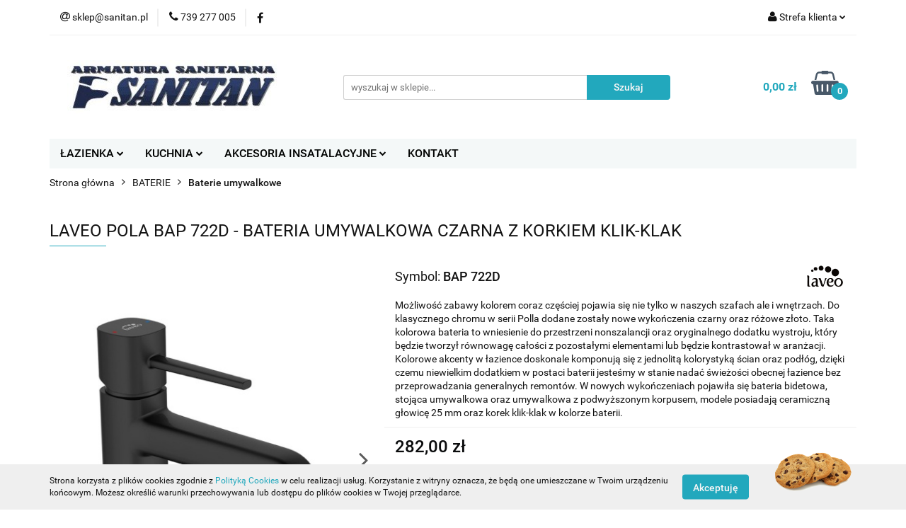

--- FILE ---
content_type: text/html; charset=utf-8
request_url: https://sanitan.pl/LAVEO-POLA-BAP-722D-BATERIA-UMYWALKOWA-CZARNA-Z-KORKIEM-KLIK-KLAK-p149
body_size: 23275
content:
<!DOCTYPE html>
<html lang="pl" currency="PLN"  class=" ">
	<head>
		<meta http-equiv="Content-Type" content="text/html; charset=UTF-8" />
		<meta name="description" content="LAVEO POLA BAP 722D - BATERIA UMYWALKOWA CZARNA Z KORKIEM KLIK-KLAK SERIA: POLA PRODUCENT: LAVEO NUMER KATALOGOWY: BAP 722D   Opis produktu: Typ uchwytu: Jednouchwytowa Sposób montażu: Stojący Średnica głowicy: 25 mm Rodzaj głowicy: Ceramiczna Rodzaj aera">
		<meta name="keywords" content="LAVEO,POLA,BAP,722D,BATERIA,UMYWALKOWA,CZARNA,KORKIEM,KLIK,KLAK,SERIA,PRODUCENT,NUMER,KATALOGOWY, ,Opis,produktu,Typ,uchwytu, Jednouchwytowa,Sposób,montażu, Stojący,Średnica,głowicy, 25,mm,Rodzaj, Ceramiczna,aeratora, NEOPERL,Rozmiar, 21,5x1,Korek,automat">
					<meta name="generator" content="Sky-Shop">
						<meta name="author" content="Sanitan.pl - działa na oprogramowaniu sklepów internetowych Sky-Shop.pl">
		<meta name="viewport" content="width=device-width, initial-scale=1.0">
		<meta name="skin_id" content="universal">
		<meta property="og:title" content="LAVEO POLA BAP 722D - BATERIA UMYWALKOWA CZARNA Z KORKIEM KLIK-KLAK | Sanitan">
		<meta property="og:description" content="LAVEO POLA BAP 722D - BATERIA UMYWALKOWA CZARNA Z KORKIEM KLIK-KLAK SERIA: POLA PRODUCENT: LAVEO NUMER KATALOGOWY: BAP 722D   Opis produktu: Typ uchwytu: Jednouchwytowa Sposób montażu: Stojący Średnica głowicy: 25 mm Rodzaj głowicy: Ceramiczna Rodzaj aera">
					<meta property="og:image" content="https://sanitan.pl/images/123sanitarne/0-1000/LAVEO-POLLA-BAP-722D-BATERIA-UMYWALKOWA-CZARNA-Z-KORKIEM-KLIK-KLAK_%5B347%5D_568.jpg">
			<meta property="og:image:type" content="image/jpeg">
			<meta property="og:image:width" content="568">
			<meta property="og:image:height" content="568">
			<link rel="image_src" href="https://sanitan.pl/images/123sanitarne/0-1000/LAVEO-POLLA-BAP-722D-BATERIA-UMYWALKOWA-CZARNA-Z-KORKIEM-KLIK-KLAK_%5B347%5D_568.jpg">
							<link rel="shortcut icon" href="/upload/123sanitarne/favicon.png">
									<link rel="next" href="https://sanitan.pl/LAVEO-POLA-BAP-722D-BATERIA-UMYWALKOWA-CZARNA-Z-KORKIEM-KLIK-KLAK-p149/pa/2#scr">
							<link rel="canonical" href="https://sanitan.pl/LAVEO-POLA-BAP-722D-BATERIA-UMYWALKOWA-CZARNA-Z-KORKIEM-KLIK-KLAK-p149">
						<title>LAVEO POLA BAP 722D - BATERIA UMYWALKOWA CZARNA Z KORKIEM KLIK-KLAK | Sanitan</title>
		<meta name="google-site-verification" content="zP7VAsvb4xwCPL9LOAGxnTzAlo3DI1lJsiNMFeq-fFY">

				



<!-- edrone -->



	
        <script async src="https://www.googletagmanager.com/gtag/js?id=G-C41HFJYYWJ"></script>
    <script>
        window.dataLayer = window.dataLayer || [];
        function gtag(){dataLayer.push(arguments);}
        gtag('js', new Date());

        gtag('config', 'G-C41HFJYYWJ');
    </script>
	


	<script>
		var GA_4_PRODUCTS_DATA =  [{"item_id":149,"item_brand":"LAVEO","item_category":"Baterie umywalkowe"}] ;
			</script>







	<script id="ceneo_opinie" type="text/javascript">(function(w,d,s,i,dl){w._ceneo = w._ceneo || function () {
		w._ceneo.e = w._ceneo.e || []; w._ceneo.e.push(arguments); };
		w._ceneo.e = w._ceneo.e || [];dl=dl===undefined?"dataLayer":dl;
		const f = d.getElementsByTagName(s)[0], j = d.createElement(s); j.defer = true;
		j.src = "https://ssl.ceneo.pl/ct/v5/script.js?accountGuid=" + i + "&t=" +
				Date.now() + (dl ? "&dl=" + dl : ''); f.parentNode.insertBefore(j, f);
	})(window, document, "script", "45ef62ea-af89-4525-a247-aae9b4d3cc58");</script>
		<script type="text/javascript">

			function imageLoaded(element, target = "prev") {
				let siblingElement;
				if (target === "prev") {
					siblingElement = element.previousElementSibling;
				} else if (target === "link") {
					siblingElement = element.parentElement.previousElementSibling;
				}
				if (siblingElement && (siblingElement.classList.contains("fa") || siblingElement.classList.contains("icon-refresh"))) {
					siblingElement.style.display = "none";
				}
			}
			</script>

        
		<link rel="stylesheet" href="/view/new/userContent/123sanitarne/style.css?v=577">
		
		
		<script src="/view/new/scheme/public/_common/js/libs/promise/promise.min.js"></script>
		<script src="/view/new/scheme/public/_common/js/libs/jquery/jquery.min.js"></script>
		<script src="/view/new/scheme/public/_common/js/libs/angularjs/angularjs.min.js"></script>
	</head>
	<body 		  data-coupon-codes-active="0"
		  data-free-delivery-info-active="1"
		  data-generate-pdf-config="PRODUCT_AND_CART"
		  data-hide-price="0"
		  data-is-user-logged-id="0"
		  data-loyalty-points-active="0"
		  data-cart-simple-info-quantity="0"
		  data-cart-simple-info-price="0,00 zł"
		  data-base="PLN"
		  data-used="PLN|zł"
		  data-rates="'PLN':1"
		  data-decimal-hide="0"
		  data-decimal=","
		  data-thousand=" "
		   data-js-hash="48a350beab"		  data-gtag-events="true" data-gtag-id="G-C41HFJYYWJ"		  		  class="		  		  		  		  "
		  		  		  		  		  data-hurt-price-type=""
		  data-hurt-price-text=""
		  		  data-tax="23"
	>
		
		
					
<!-- Google Tag Manager (noscript) -->
<noscript>
    <iframe src="https://www.googletagmanager.com/ns.html?id=G-C41HFJYYWJ"
                  height="0" width="0" style="display:none;visibility:hidden"></iframe>
</noscript>
<!-- End Google Tag Manager (noscript) -->
		


<div id="aria-live" role="alert" aria-live="assertive" class="sr-only">&nbsp;</div>
<main class="skyshop-container" data-ng-app="SkyShopModule">
		

<div data-ng-controller="CartCtrl" data-ng-init="init({type: 'QUICK_CART', turnOffSales: 0})">
		
<md-sidenav ng-cloak md-component-id="mobile-cart" class="md-sidenav-right position-fixed" sidenav-swipe>
    <md-content layout-padding="">
        <div class="dropdown dropdown-quick-cart">
            
  <ul data-ng-if="data.cartSelected || data.hidePrice" class="quick-cart-products-wrapper products">
    <li data-ng-if="!data.cartSelected.items.length" class="quick-cart-empty-wrapper">
      <div class="quick-cart-empty-title">
        Koszyk jest pusty
      </div>
    </li>
    <li data-ng-if="data.cartSelected.items.length && item.type !== 'GRATIS_PRODUCT'" class="quick-cart-products__item" data-nosnippet data-ng-repeat="item in data.cartSelected.items track by item.id">
      <div class="container-fluid">
        <div class="row product">
          <div>
            <button data-ng-click="openProductPage(item.product)" data-ng-disabled="isApiPending">
              <img class="product-image"
                   data-ng-srcset="[{[item.product.photo.url]}] 125w"
                   sizes="(max-width: 1200px) 125px, 125px"
                   data-ng-src="[{[item.product.photo.url]}]"
                   alt="[{[item.product.name]}]"/>
            </button>
          </div>
          <div>
            <button data-ng-click="openProductPage(item.product)" data-ng-disabled="isApiPending">
              <span class="product-name" data-ng-bind="item.product.name"></span>
            </button>
            <span class="product-total">
            <span data-ng-bind="item.quantity"></span> x <span data-ng-bind-html="item.unitPriceSummary | priceFormat:''"></span>
          </span>
          </div>
          <div>
            <i class="close-shape"
               is-disabled="isApiPending"
               remove-list-item
               parent-selector-to-remove="'li'"
               collapse-animation="true"
               click="deleteCartItem(item.id)"></i>
          </div>
        </div>
      </div>
    </li>
  </ul>
  <div data-ng-if="data.cartSelected || data.hidePrice" class="quick-cart-products-actions">
    <div class="quick-cart-products-actions__summary">
      <div data-ng-if="cartFinalDiscountByFreeDelivery() || (data.cartFreeDelivery && data.cartFreeDelivery.status !== data.cartFreeDeliveryStatuses.NOT_AVAILABLE)" class="quick-cart-products-actions__summary-delivery">
        <div data-ng-if="!cartFinalDiscountByFreeDelivery()  && data.cartFreeDelivery.missingAmount > 0" class="summary-element cart-is-free-shipment">
          <span>Do bezpłatnej dostawy brakuje</span>
          <span data-ng-bind-html="data.cartFreeDelivery | priceFormat: ''">-,--</span>
        </div>
        <div data-ng-if="cartFinalDiscountByFreeDelivery() || data.cartFreeDelivery.missingAmount <= 0" class="summary-element free-shipment-wrapper">
          <i class="fa fa-truck"></i>
          <span class="value-upper free-shipment-info">Darmowa dostawa!</span>
        </div>
        <div>
        </div>
      </div>

      <div class="quick-cart-products-actions__summary-total-price">
        <span>Suma </span>
        <span data-ng-if="!data.hidePrice" class="value" data-ng-bind-html="data.cartSelected.priceSummary | priceFormat:'':true">0,00 zł</span>
        <span data-ng-if="data.hidePrice" class="hide-price-text"></span>
      </div>
            <div class="quick-cart-products-actions__summary-discount-info" data-ng-if="data.cartSelected.priceSummary.final.gross != data.cartSelected.priceSummary.base.gross">
        <small>Cena uwzględnia rabaty</small>
      </div>
    </div>
    <button data-ng-disabled="isApiPending" type="button" class="btn btn-primary btn-block" data-ng-click="goToCart()">
      Realizuj zamówienie
    </button>
  </div>
  <!--googleon: all-->
        </div>
    </md-content>
</md-sidenav>		<header id="header" class="mod-header-3 ">
				
<section class="cookies hidden bottom">
  <div class="container">
    <div class="row">
      <div class="col-xs-8">
        <span>Strona korzysta z plików cookies zgodnie z <a href="http://customizedrwd.mysky-shop.pl/news/n/134/Polityka-cookies">Polityką Cookies</a> w celu realizacji usług. Korzystanie z witryny oznacza, że będą one umieszczane w Twoim urządzeniu końcowym. Możesz określić warunki przechowywania lub dostępu do plików cookies w Twojej przeglądarce.</span>
      </div>
      <div class="col-xs-4">
        <button type="button" class="btn btn-primary core_acceptCookies">Akceptuję</button>
        <div class="cookie-bg-block" style="background-image: url('/view/new/scheme/public/_common/img/cookies.png')"></div>
      </div>
    </div>
  </div>
</section>
				
<section class="mobile-search">
  <span class="title">Szukaj</span>
  <i class="close-shape"></i>
    <form method="GET" action="/category/#top">
      <div class="row">
        <div class="mobile-search-input-wrapper clearbox">
          <input class="input-field " type="text" name="q" product-per-page="4" value="" placeholder="wyszukaj w sklepie..." autocomplete="off"  />
          <i class="clearbox_button"></i>
                  </div>
        <div class="mobile-search-btn-wrapper">
          <input type="submit" value="Szukaj" class="btn btn-primary btn-block">
        </div>
      </div>
          </form>
</section>
		<div class="header_inner_wrapper">
			
			<section class="top_bar">
				<div class="sky-container">
					<div class="top_bar_inner_wrapper">
						<div class="top_bar_item left">
							
<div class="top_bar_item_list_wrapper">
  <ul class="top_bar_item_list">
        <li data-type="email" class="top_bar_item_list_item hidden-on-mobile" id="top_bar_item_list_item_email">
                  <a href="mailto:sklep@sanitan.pl">
            <div class="top_bar_item_list_item_icon" id="top_bar_item_list_item_email_icon">
              <span class="helper-icon">
                <i class="fa fa-at"></i>
              </span>
            </div>
            <span class="helper-text">
              sklep@sanitan.pl
            </span>
          </a>
                  </li>
              <li data-type="phone" class="top_bar_item_list_item hidden-on-mobile" id="top_bar_item_list_item_phone">
                      <a href="tel:739 277 005">
              <div class="top_bar_item_list_item_icon" id="top_bar_item_list_item_phone_icon">
                <span class="helper-icon">
                  <i class="fa fa-phone"></i>
                </span>
              </div>
              <span class="helper-text">
                739 277 005
              </span>
            </a>
                </li>
                      <li data-type="social-sm_facebook" class="top_bar_item_list_item top_bar_item_list_item_social_media hidden-on-mobile" ng-non-bindable>
            <a href="https://www.facebook.com/sanitanarmaturasanitarna" rel="nofollow" target="_blank">
                <div class="top_bar_item_list_item_social_media">
                                    <span class="top_bar_item_list_item_social_media_icon" id="top_bar_item_list_item_social_media_icon_fb">
                    <i class="fa fa-facebook"></i>
                  </span>
                                  </div>
            </a>
        </li>
                                                                                                                                            <li id="mobile-open-contact" class="top_bar_item_list_item top_bar_item_list_item_contact hidden-on-desktop">
          <a href="#">
            <div class="top_bar_item_list_item_item_social_envelope_icon">
              <span class="helper-icon">
                <i class="fa fa-envelope"></i>
              </span>
              <span class="helper-arrow">
                <i class="fa fa-chevron-down"></i>
              </span>
            </div>
          </a>
      </li>
      </ul>
</div>						</div>
						<div class="top_bar_item right">
							
<div class="top_bar_item_list_wrapper">
    <ul class="top_bar_item_list">
                        <li class="top_bar_item_list_item user-menu">
            
  <div class="header_top_bar_social_user_icon">
    <span class="helper-icon">
      <i class="fa fa-user"></i>
    </span>
          <span class="hidden-on-mobile">
        Strefa klienta
      </span>
      <span class="helper-arrow">
        <i class="fa fa-chevron-down"></i>      </span> 
  </div>
  <div class="dropdown">
    <ul>
      <li>
        <a href="/login/">Zaloguj się</a>
      </li>
      <li>
        <a href="/register/">Zarejestruj się</a>
      </li>
            <li>
        <a href="/ticket/add/" rel="nofollow">Dodaj zgłoszenie</a>
      </li>
          </ul>
  </div>
        </li>
                    <li  data-ng-click="openMobileCart($event)" data-ng-mouseenter="loadMobileCart()" class="top_bar_item_list_item quick-cart  hidden-on-desktop ">
                <div class="top_bar_item_list_item_cart_icon">
                    <span class="helper-icon">
                        <i class="fa fa-shopping-basket"></i>
                    </span>
                    <span class="helper-text">
                        Koszyk
                    </span>
                    <span class="helper-text-amount">
                        <span class="helper-cart-left-bracket">(</span>
                        <span data-ng-bind="data.cartAmount">0</span>
                        <span class="helper-cart-right-bracket">)</span>
                    </span>
                    <span class="helper-arrow">
                        <i class="fa fa-chevron-down"></i>
                    </span>
                </div>
                                <div data-ng-if="data.initCartAmount" class="dropdown dropdown-quick-cart">
                    
  <ul data-ng-if="data.cartSelected || data.hidePrice" class="quick-cart-products-wrapper products">
    <li data-ng-if="!data.cartSelected.items.length" class="quick-cart-empty-wrapper">
      <div class="quick-cart-empty-title">
        Koszyk jest pusty
      </div>
    </li>
    <li data-ng-if="data.cartSelected.items.length && item.type !== 'GRATIS_PRODUCT'" class="quick-cart-products__item" data-nosnippet data-ng-repeat="item in data.cartSelected.items track by item.id">
      <div class="container-fluid">
        <div class="row product">
          <div>
            <button data-ng-click="openProductPage(item.product)" data-ng-disabled="isApiPending">
              <img class="product-image"
                   data-ng-srcset="[{[item.product.photo.url]}] 125w"
                   sizes="(max-width: 1200px) 125px, 125px"
                   data-ng-src="[{[item.product.photo.url]}]"
                   alt="[{[item.product.name]}]"/>
            </button>
          </div>
          <div>
            <button data-ng-click="openProductPage(item.product)" data-ng-disabled="isApiPending">
              <span class="product-name" data-ng-bind="item.product.name"></span>
            </button>
            <span class="product-total">
            <span data-ng-bind="item.quantity"></span> x <span data-ng-bind-html="item.unitPriceSummary | priceFormat:''"></span>
          </span>
          </div>
          <div>
            <i class="close-shape"
               is-disabled="isApiPending"
               remove-list-item
               parent-selector-to-remove="'li'"
               collapse-animation="true"
               click="deleteCartItem(item.id)"></i>
          </div>
        </div>
      </div>
    </li>
  </ul>
  <div data-ng-if="data.cartSelected || data.hidePrice" class="quick-cart-products-actions">
    <div class="quick-cart-products-actions__summary">
      <div data-ng-if="cartFinalDiscountByFreeDelivery() || (data.cartFreeDelivery && data.cartFreeDelivery.status !== data.cartFreeDeliveryStatuses.NOT_AVAILABLE)" class="quick-cart-products-actions__summary-delivery">
        <div data-ng-if="!cartFinalDiscountByFreeDelivery()  && data.cartFreeDelivery.missingAmount > 0" class="summary-element cart-is-free-shipment">
          <span>Do bezpłatnej dostawy brakuje</span>
          <span data-ng-bind-html="data.cartFreeDelivery | priceFormat: ''">-,--</span>
        </div>
        <div data-ng-if="cartFinalDiscountByFreeDelivery() || data.cartFreeDelivery.missingAmount <= 0" class="summary-element free-shipment-wrapper">
          <i class="fa fa-truck"></i>
          <span class="value-upper free-shipment-info">Darmowa dostawa!</span>
        </div>
        <div>
        </div>
      </div>

      <div class="quick-cart-products-actions__summary-total-price">
        <span>Suma </span>
        <span data-ng-if="!data.hidePrice" class="value" data-ng-bind-html="data.cartSelected.priceSummary | priceFormat:'':true">0,00 zł</span>
        <span data-ng-if="data.hidePrice" class="hide-price-text"></span>
      </div>
            <div class="quick-cart-products-actions__summary-discount-info" data-ng-if="data.cartSelected.priceSummary.final.gross != data.cartSelected.priceSummary.base.gross">
        <small>Cena uwzględnia rabaty</small>
      </div>
    </div>
    <button data-ng-disabled="isApiPending" type="button" class="btn btn-primary btn-block" data-ng-click="goToCart()">
      Realizuj zamówienie
    </button>
  </div>
  <!--googleon: all-->
                </div>
                            </li>
            </ul>
</div>
						</div>
					</div>
				</div>
			</section>
			<section class="header_middle_content">
				<div class="sky-container">
					<div class="header_middle_content_inner_wrapper">
						<a href="/" class="header_middle_content_logo">
							<img src="/upload/123sanitarne/logos//SANITAN.jpg" data-src-old-browser="" alt=" Sanitan.pl " />
						</a>
						<ul class="mobile-actions">
							<li id="mobile-open-search">
								<i class="fa fa-search"></i>
							</li>
							<li id="mobile-open-menu">
								<i class="fa fa-bars"></i>
							</li>
						</ul>
						<div class="header_middle_content_searchbox search-box ">
							<form method="GET" action="/category/#top">
								<div class="header_middle_content_searchbox_input_wrapper">
									<input cy-data="headerSearch" class="input-field " type="text" name="q" value="" placeholder="wyszukaj w sklepie..." autocomplete="off"  />
																	</div>
								<div class="header_middle_content_searchbox_button_wrapper">
									<input type="submit" value="Szukaj" class="btn btn-primary btn-block">
																	</div>
							</form>
						</div>
												
<div cy-data="headerCart" class="header_middle_content_quick_cart_wrapper quick-cart">
  <a data-ng-click="openMobileCart($event)" data-ng-mouseenter="loadMobileCart()" href="/cart/" class="header_middle_content_quick_cart" rel="nofollow">
    <div class="header_middle_content_quick_cart_price price"><span data-ng-bind-html="data.cartPriceSummary | priceFormat:'':false:'final':'0,00 zł'">0,00 zł</span></div>
    <i class="fa fa-shopping-basket"></i>
    <div class="header_middle_content_quick_cart_counter counter"><span data-ng-bind="data.cartAmount">0</span></div>
  </a>
    <div ng-cloak data-ng-if="data.initCartAmount" class="dropdown dropdown-quick-cart">
    
  <ul data-ng-if="data.cartSelected || data.hidePrice" class="quick-cart-products-wrapper products">
    <li data-ng-if="!data.cartSelected.items.length" class="quick-cart-empty-wrapper">
      <div class="quick-cart-empty-title">
        Koszyk jest pusty
      </div>
    </li>
    <li data-ng-if="data.cartSelected.items.length && item.type !== 'GRATIS_PRODUCT'" class="quick-cart-products__item" data-nosnippet data-ng-repeat="item in data.cartSelected.items track by item.id">
      <div class="container-fluid">
        <div class="row product">
          <div>
            <button data-ng-click="openProductPage(item.product)" data-ng-disabled="isApiPending">
              <img class="product-image"
                   data-ng-srcset="[{[item.product.photo.url]}] 125w"
                   sizes="(max-width: 1200px) 125px, 125px"
                   data-ng-src="[{[item.product.photo.url]}]"
                   alt="[{[item.product.name]}]"/>
            </button>
          </div>
          <div>
            <button data-ng-click="openProductPage(item.product)" data-ng-disabled="isApiPending">
              <span class="product-name" data-ng-bind="item.product.name"></span>
            </button>
            <span class="product-total">
            <span data-ng-bind="item.quantity"></span> x <span data-ng-bind-html="item.unitPriceSummary | priceFormat:''"></span>
          </span>
          </div>
          <div>
            <i class="close-shape"
               is-disabled="isApiPending"
               remove-list-item
               parent-selector-to-remove="'li'"
               collapse-animation="true"
               click="deleteCartItem(item.id)"></i>
          </div>
        </div>
      </div>
    </li>
  </ul>
  <div data-ng-if="data.cartSelected || data.hidePrice" class="quick-cart-products-actions">
    <div class="quick-cart-products-actions__summary">
      <div data-ng-if="cartFinalDiscountByFreeDelivery() || (data.cartFreeDelivery && data.cartFreeDelivery.status !== data.cartFreeDeliveryStatuses.NOT_AVAILABLE)" class="quick-cart-products-actions__summary-delivery">
        <div data-ng-if="!cartFinalDiscountByFreeDelivery()  && data.cartFreeDelivery.missingAmount > 0" class="summary-element cart-is-free-shipment">
          <span>Do bezpłatnej dostawy brakuje</span>
          <span data-ng-bind-html="data.cartFreeDelivery | priceFormat: ''">-,--</span>
        </div>
        <div data-ng-if="cartFinalDiscountByFreeDelivery() || data.cartFreeDelivery.missingAmount <= 0" class="summary-element free-shipment-wrapper">
          <i class="fa fa-truck"></i>
          <span class="value-upper free-shipment-info">Darmowa dostawa!</span>
        </div>
        <div>
        </div>
      </div>

      <div class="quick-cart-products-actions__summary-total-price">
        <span>Suma </span>
        <span data-ng-if="!data.hidePrice" class="value" data-ng-bind-html="data.cartSelected.priceSummary | priceFormat:'':true">0,00 zł</span>
        <span data-ng-if="data.hidePrice" class="hide-price-text"></span>
      </div>
            <div class="quick-cart-products-actions__summary-discount-info" data-ng-if="data.cartSelected.priceSummary.final.gross != data.cartSelected.priceSummary.base.gross">
        <small>Cena uwzględnia rabaty</small>
      </div>
    </div>
    <button data-ng-disabled="isApiPending" type="button" class="btn btn-primary btn-block" data-ng-click="goToCart()">
      Realizuj zamówienie
    </button>
  </div>
  <!--googleon: all-->
  </div>
  
</div>											</div>
				</div>
			</section>
			<section class="menu-wrapper">
				<div class="sky-container">
					<div class="menu menu-calculate smart-menu" data-action="inline">
						<ul class="header_bottom_content_list">
							
    <li class="header_bottom_content_list_item full-width ">
              <a class="header_bottom_content_list_item_anchor">
              ŁAZIENKA
        <span class="helper-arrow">
          <i class="fa fa-chevron-down"></i>
        </span>
      </a>
      <div class="dropdown">
        <div class="row">
                                                    <div class="col-xs-12 col-sm-4 col-md-3">
                  <div class="cat-title more">
                    <a href="/lazienka-baterie">BATERIE</a>
                  </div>
                                      <ul class="header_bottom_content_list_dropdown">
                                              <li class="header_bottom_content_list_dropdown_item">
                          <a href="/lazienka-baterie-umywalkowe">Baterie umywalkowe</a>
                        </li>
                                              <li class="header_bottom_content_list_dropdown_item">
                          <a href="/lazienka-baterie-wannowe">Bateria wannowe</a>
                        </li>
                                              <li class="header_bottom_content_list_dropdown_item">
                          <a href="/lazienka-baterie-prysznicowe">Baterie prysznicowe</a>
                        </li>
                                              <li class="header_bottom_content_list_dropdown_item">
                          <a href="/lazienka-baterie-bidetowe">Baterie bidetowe</a>
                        </li>
                                          </ul>
                                  </div>
                                                        <div class="col-xs-12 col-sm-4 col-md-3">
                  <div class="cat-title more">
                    <a href="/NATRYSKI-c106">NATRYSKI</a>
                  </div>
                                      <ul class="header_bottom_content_list_dropdown">
                                              <li class="header_bottom_content_list_dropdown_item">
                          <a href="/Kolumny-natryskowe-c107">Kolumny natryskowe</a>
                        </li>
                                              <li class="header_bottom_content_list_dropdown_item">
                          <a href="/Panele-natryskowe-c108">Panele natryskowe</a>
                        </li>
                                              <li class="header_bottom_content_list_dropdown_item">
                          <a href="/Zestawy-natryskowe-c109">Zestawy natryskowe</a>
                        </li>
                                              <li class="header_bottom_content_list_dropdown_item">
                          <a href="/Sluchawki-natryskowe-c111">Słuchawki natryskowe</a>
                        </li>
                                              <li class="header_bottom_content_list_dropdown_item">
                          <a href="/Weze-natryskowe-c113">Węże natryskowe</a>
                        </li>
                                              <li class="header_bottom_content_list_dropdown_item">
                          <a href="/Akcesoria-natryskowe-c114">Akcesoria natryskowe</a>
                        </li>
                                          </ul>
                                  </div>
                                                        <div class="col-xs-12 col-sm-4 col-md-3">
                  <div class="cat-title more">
                    <a href="/AKCESORIA-LAZIENKOWE-c31">AKCESORIA ŁAZIENKOWE</a>
                  </div>
                                      <ul class="header_bottom_content_list_dropdown">
                                              <li class="header_bottom_content_list_dropdown_item">
                          <a href="/Uchwyty-na-papier-c207">Uchwyty na papier</a>
                        </li>
                                              <li class="header_bottom_content_list_dropdown_item">
                          <a href="/Polki-lazienkowe-c208">Półki łazienkowe</a>
                        </li>
                                              <li class="header_bottom_content_list_dropdown_item">
                          <a href="/Haczyki-i-wieszaki-c209">Haczyki i wieszaki</a>
                        </li>
                                          </ul>
                                  </div>
                                                        <div class="col-xs-12 col-sm-4 col-md-3">
                  <div class="cat-title ">
                    <a href="/ZESTAWY-WC-c125">ZESTAWY WC</a>
                  </div>
                                  </div>
                                                        <div class="col-xs-12 col-sm-4 col-md-3">
                  <div class="cat-title ">
                    <a href="/ODPLYWY-LINIOWE-c89">ODPŁYWY LINIOWE</a>
                  </div>
                                  </div>
                                                        <div class="col-xs-12 col-sm-4 col-md-3">
                  <div class="cat-title more">
                    <a href="/UMYWALKI-c97">UMYWALKI</a>
                  </div>
                                      <ul class="header_bottom_content_list_dropdown">
                                              <li class="header_bottom_content_list_dropdown_item">
                          <a href="/Umywalki-wpuszczane-w-blat-c98">Umywalki wpuszczane w blat</a>
                        </li>
                                              <li class="header_bottom_content_list_dropdown_item">
                          <a href="/Umywalki-nablatowe-c99">Umywalki nablatowe</a>
                        </li>
                                              <li class="header_bottom_content_list_dropdown_item">
                          <a href="/Umywalki-meblowe-c100">Umywalki meblowe</a>
                        </li>
                                              <li class="header_bottom_content_list_dropdown_item">
                          <a href="/Umywalki-wiszace-c126">Umywalki wiszące</a>
                        </li>
                                              <li class="header_bottom_content_list_dropdown_item">
                          <a href="/Umywalki-stojaca-c127">Umywalki stojąca</a>
                        </li>
                                          </ul>
                                  </div>
                                                        <div class="col-xs-12 col-sm-4 col-md-3">
                  <div class="cat-title more">
                    <a href="/BRODZIKI-c137">BRODZIKI</a>
                  </div>
                                      <ul class="header_bottom_content_list_dropdown">
                                              <li class="header_bottom_content_list_dropdown_item">
                          <a href="/lazienka-brodziki-kwadratowe">Brodziki kwadratowe</a>
                        </li>
                                              <li class="header_bottom_content_list_dropdown_item">
                          <a href="/lazienka-brodziki-prostokatne">Brodziki prostokątne</a>
                        </li>
                                              <li class="header_bottom_content_list_dropdown_item">
                          <a href="/lazienka-brodziki-polokragle">Brodziki półokrągłe</a>
                        </li>
                                          </ul>
                                  </div>
                                                        <div class="col-xs-12 col-sm-4 col-md-3">
                  <div class="cat-title more">
                    <a href="/lazienka-wanny">WANNY</a>
                  </div>
                                      <ul class="header_bottom_content_list_dropdown">
                                              <li class="header_bottom_content_list_dropdown_item">
                          <a href="/lazienka-wanny-prostokatne">Wanny prostokątne</a>
                        </li>
                                              <li class="header_bottom_content_list_dropdown_item">
                          <a href="/lazienka-wanny-asymetryczne">Wanny asymetryczne</a>
                        </li>
                                              <li class="header_bottom_content_list_dropdown_item">
                          <a href="/lazienka-wanny-wolnostojace">Wanny wolnostojące</a>
                        </li>
                                              <li class="header_bottom_content_list_dropdown_item">
                          <a href="/lazienka-wanny-z-drzwiami">Wanny z drzwiami</a>
                        </li>
                                          </ul>
                                  </div>
                                            </div>
      </div>
    </li>
        
    <li class="header_bottom_content_list_item full-width ">
              <a class="header_bottom_content_list_item_anchor">
              KUCHNIA
        <span class="helper-arrow">
          <i class="fa fa-chevron-down"></i>
        </span>
      </a>
      <div class="dropdown">
        <div class="row">
                                                    <div class="col-xs-12 col-sm-4 col-md-3">
                  <div class="cat-title more">
                    <a href="/ZLEWOZMYWAKI-c25">ZLEWOZMYWAKI</a>
                  </div>
                                      <ul class="header_bottom_content_list_dropdown">
                                              <li class="header_bottom_content_list_dropdown_item">
                          <a href="/Zlewozmywaki-stalowe-c117">Zlewozmywaki stalowe</a>
                        </li>
                                              <li class="header_bottom_content_list_dropdown_item">
                          <a href="/Zlewozmywaki-granitowe-c118">Zlewozmywaki granitowe</a>
                        </li>
                                              <li class="header_bottom_content_list_dropdown_item">
                          <a href="/Zlewozmywaki-akrylowe-c119">Zlewozmywaki akrylowe</a>
                        </li>
                                          </ul>
                                  </div>
                                                        <div class="col-xs-12 col-sm-4 col-md-3">
                  <div class="cat-title more">
                    <a href="/AKCESORIA-KUCHENNE-c29">AKCESORIA KUCHENNE</a>
                  </div>
                                      <ul class="header_bottom_content_list_dropdown">
                                              <li class="header_bottom_content_list_dropdown_item">
                          <a href="/Dozowniki-c192">Dozowniki</a>
                        </li>
                                          </ul>
                                  </div>
                                                        <div class="col-xs-12 col-sm-4 col-md-3">
                  <div class="cat-title more">
                    <a href="/BATERIE-KUCHENNE-c215">BATERIE KUCHENNE</a>
                  </div>
                                      <ul class="header_bottom_content_list_dropdown">
                                              <li class="header_bottom_content_list_dropdown_item">
                          <a href="/Baterie-stojace-c216">Baterie stojące</a>
                        </li>
                                              <li class="header_bottom_content_list_dropdown_item">
                          <a href="/Baterie-scienne-c217">Baterie ścienne</a>
                        </li>
                                              <li class="header_bottom_content_list_dropdown_item">
                          <a href="/Baterie-z-wyciagana-wylewka-c219">Baterie z wyciąganą wylewką</a>
                        </li>
                                              <li class="header_bottom_content_list_dropdown_item">
                          <a href="/Baterie-z-podlaczeniem-filtra-do-wody-c220">Baterie z podłączeniem filtra do wody</a>
                        </li>
                                          </ul>
                                  </div>
                                            </div>
      </div>
    </li>
        
    <li class="header_bottom_content_list_item full-width ">
              <a class="header_bottom_content_list_item_anchor">
              AKCESORIA INSATALACYJNE
        <span class="helper-arrow">
          <i class="fa fa-chevron-down"></i>
        </span>
      </a>
      <div class="dropdown">
        <div class="row">
                                                    <div class="col-xs-12 col-sm-4 col-md-3">
                  <div class="cat-title ">
                    <a href="/Wylewki-do-baterii-c222">Wylewki do baterii</a>
                  </div>
                                  </div>
                                                        <div class="col-xs-12 col-sm-4 col-md-3">
                  <div class="cat-title more">
                    <a href="/Syfony-c224">Syfony</a>
                  </div>
                                      <ul class="header_bottom_content_list_dropdown">
                                              <li class="header_bottom_content_list_dropdown_item">
                          <a href="/Do-umywalki-c229">Do umywalki</a>
                        </li>
                                              <li class="header_bottom_content_list_dropdown_item">
                          <a href="/Do-zlewu-c230">Do zlewu</a>
                        </li>
                                              <li class="header_bottom_content_list_dropdown_item">
                          <a href="/Lazienkowe-c231">Łazienkowe</a>
                        </li>
                                              <li class="header_bottom_content_list_dropdown_item">
                          <a href="/Kuchenne-c232">Kuchenne</a>
                        </li>
                                              <li class="header_bottom_content_list_dropdown_item">
                          <a href="/Brodzikowe-c237">Brodzikowe</a>
                        </li>
                                              <li class="header_bottom_content_list_dropdown_item">
                          <a href="/Wannowe-c238">Wannowe</a>
                        </li>
                                              <li class="header_bottom_content_list_dropdown_item">
                          <a href="/Pralkowe-c239">Pralkowe</a>
                        </li>
                                          </ul>
                                  </div>
                                                        <div class="col-xs-12 col-sm-4 col-md-3">
                  <div class="cat-title more">
                    <a href="/Korki-c226">Korki</a>
                  </div>
                                      <ul class="header_bottom_content_list_dropdown">
                                              <li class="header_bottom_content_list_dropdown_item">
                          <a href="/Z-przelewem-c233">Z przelewem</a>
                        </li>
                                              <li class="header_bottom_content_list_dropdown_item">
                          <a href="/Bez-przelewu-c234">Bez przelewu</a>
                        </li>
                                          </ul>
                                  </div>
                                                        <div class="col-xs-12 col-sm-4 col-md-3">
                  <div class="cat-title ">
                    <a href="/Rozety-c227">Rozety</a>
                  </div>
                                  </div>
                                                        <div class="col-xs-12 col-sm-4 col-md-3">
                  <div class="cat-title ">
                    <a href="/Uszczelki-c228">Uszczelki</a>
                  </div>
                                  </div>
                                                        <div class="col-xs-12 col-sm-4 col-md-3">
                  <div class="cat-title ">
                    <a href="/Zlacza-kanalizacyjne-c235">Złącza kanalizacyjne</a>
                  </div>
                                  </div>
                                            </div>
      </div>
    </li>
        
        <li class="header_bottom_content_list_dropdown_item">
      <a class="header_bottom_content_list_item_anchor" href="/news/n/38/KONTAKT">
        KONTAKT
      </a>
    </li>
    
							<li class="hamburger ">
								<a href="#">
									<i class="fa fa-bars"></i>
								</a>
								<div class="dropdown">
									<div class="row">
										<div class="col-xs-12 smart-menu">
											<ul class="hambureger-elements"></ul>
										</div>
									</div>
								</div>
							</li>
						</ul>
					</div>
				</div>
			</section>
			<section id="sticky-header" data-sticky="no">
				<div class="sky-container">
					
<div class="sticky-header__wrapper">
    <a href="/" class="sticky-header_content__logo">
        <img src="/upload/123sanitarne/logos//SANITAN.jpg" data-src-old-browser="" alt=" Sanitan.pl " />
    </a>
    <section class="sticky-header_content__menu smart-menu" data-action="inline">
         <ul class="sticky-header_content__menu_list">
            
    <li class="header_bottom_content_list_item full-width ">
              <a class="header_bottom_content_list_item_anchor">
              ŁAZIENKA
        <span class="helper-arrow">
          <i class="fa fa-chevron-down"></i>
        </span>
      </a>
      <div class="dropdown">
        <div class="row">
                                                    <div class="col-xs-12 col-sm-4 col-md-3">
                  <div class="cat-title more">
                    <a href="/lazienka-baterie">BATERIE</a>
                  </div>
                                      <ul class="header_bottom_content_list_dropdown">
                                              <li class="header_bottom_content_list_dropdown_item">
                          <a href="/lazienka-baterie-umywalkowe">Baterie umywalkowe</a>
                        </li>
                                              <li class="header_bottom_content_list_dropdown_item">
                          <a href="/lazienka-baterie-wannowe">Bateria wannowe</a>
                        </li>
                                              <li class="header_bottom_content_list_dropdown_item">
                          <a href="/lazienka-baterie-prysznicowe">Baterie prysznicowe</a>
                        </li>
                                              <li class="header_bottom_content_list_dropdown_item">
                          <a href="/lazienka-baterie-bidetowe">Baterie bidetowe</a>
                        </li>
                                          </ul>
                                  </div>
                                                        <div class="col-xs-12 col-sm-4 col-md-3">
                  <div class="cat-title more">
                    <a href="/NATRYSKI-c106">NATRYSKI</a>
                  </div>
                                      <ul class="header_bottom_content_list_dropdown">
                                              <li class="header_bottom_content_list_dropdown_item">
                          <a href="/Kolumny-natryskowe-c107">Kolumny natryskowe</a>
                        </li>
                                              <li class="header_bottom_content_list_dropdown_item">
                          <a href="/Panele-natryskowe-c108">Panele natryskowe</a>
                        </li>
                                              <li class="header_bottom_content_list_dropdown_item">
                          <a href="/Zestawy-natryskowe-c109">Zestawy natryskowe</a>
                        </li>
                                              <li class="header_bottom_content_list_dropdown_item">
                          <a href="/Sluchawki-natryskowe-c111">Słuchawki natryskowe</a>
                        </li>
                                              <li class="header_bottom_content_list_dropdown_item">
                          <a href="/Weze-natryskowe-c113">Węże natryskowe</a>
                        </li>
                                              <li class="header_bottom_content_list_dropdown_item">
                          <a href="/Akcesoria-natryskowe-c114">Akcesoria natryskowe</a>
                        </li>
                                          </ul>
                                  </div>
                                                        <div class="col-xs-12 col-sm-4 col-md-3">
                  <div class="cat-title more">
                    <a href="/AKCESORIA-LAZIENKOWE-c31">AKCESORIA ŁAZIENKOWE</a>
                  </div>
                                      <ul class="header_bottom_content_list_dropdown">
                                              <li class="header_bottom_content_list_dropdown_item">
                          <a href="/Uchwyty-na-papier-c207">Uchwyty na papier</a>
                        </li>
                                              <li class="header_bottom_content_list_dropdown_item">
                          <a href="/Polki-lazienkowe-c208">Półki łazienkowe</a>
                        </li>
                                              <li class="header_bottom_content_list_dropdown_item">
                          <a href="/Haczyki-i-wieszaki-c209">Haczyki i wieszaki</a>
                        </li>
                                          </ul>
                                  </div>
                                                        <div class="col-xs-12 col-sm-4 col-md-3">
                  <div class="cat-title ">
                    <a href="/ZESTAWY-WC-c125">ZESTAWY WC</a>
                  </div>
                                  </div>
                                                        <div class="col-xs-12 col-sm-4 col-md-3">
                  <div class="cat-title ">
                    <a href="/ODPLYWY-LINIOWE-c89">ODPŁYWY LINIOWE</a>
                  </div>
                                  </div>
                                                        <div class="col-xs-12 col-sm-4 col-md-3">
                  <div class="cat-title more">
                    <a href="/UMYWALKI-c97">UMYWALKI</a>
                  </div>
                                      <ul class="header_bottom_content_list_dropdown">
                                              <li class="header_bottom_content_list_dropdown_item">
                          <a href="/Umywalki-wpuszczane-w-blat-c98">Umywalki wpuszczane w blat</a>
                        </li>
                                              <li class="header_bottom_content_list_dropdown_item">
                          <a href="/Umywalki-nablatowe-c99">Umywalki nablatowe</a>
                        </li>
                                              <li class="header_bottom_content_list_dropdown_item">
                          <a href="/Umywalki-meblowe-c100">Umywalki meblowe</a>
                        </li>
                                              <li class="header_bottom_content_list_dropdown_item">
                          <a href="/Umywalki-wiszace-c126">Umywalki wiszące</a>
                        </li>
                                              <li class="header_bottom_content_list_dropdown_item">
                          <a href="/Umywalki-stojaca-c127">Umywalki stojąca</a>
                        </li>
                                          </ul>
                                  </div>
                                                        <div class="col-xs-12 col-sm-4 col-md-3">
                  <div class="cat-title more">
                    <a href="/BRODZIKI-c137">BRODZIKI</a>
                  </div>
                                      <ul class="header_bottom_content_list_dropdown">
                                              <li class="header_bottom_content_list_dropdown_item">
                          <a href="/lazienka-brodziki-kwadratowe">Brodziki kwadratowe</a>
                        </li>
                                              <li class="header_bottom_content_list_dropdown_item">
                          <a href="/lazienka-brodziki-prostokatne">Brodziki prostokątne</a>
                        </li>
                                              <li class="header_bottom_content_list_dropdown_item">
                          <a href="/lazienka-brodziki-polokragle">Brodziki półokrągłe</a>
                        </li>
                                          </ul>
                                  </div>
                                                        <div class="col-xs-12 col-sm-4 col-md-3">
                  <div class="cat-title more">
                    <a href="/lazienka-wanny">WANNY</a>
                  </div>
                                      <ul class="header_bottom_content_list_dropdown">
                                              <li class="header_bottom_content_list_dropdown_item">
                          <a href="/lazienka-wanny-prostokatne">Wanny prostokątne</a>
                        </li>
                                              <li class="header_bottom_content_list_dropdown_item">
                          <a href="/lazienka-wanny-asymetryczne">Wanny asymetryczne</a>
                        </li>
                                              <li class="header_bottom_content_list_dropdown_item">
                          <a href="/lazienka-wanny-wolnostojace">Wanny wolnostojące</a>
                        </li>
                                              <li class="header_bottom_content_list_dropdown_item">
                          <a href="/lazienka-wanny-z-drzwiami">Wanny z drzwiami</a>
                        </li>
                                          </ul>
                                  </div>
                                            </div>
      </div>
    </li>
        
    <li class="header_bottom_content_list_item full-width ">
              <a class="header_bottom_content_list_item_anchor">
              KUCHNIA
        <span class="helper-arrow">
          <i class="fa fa-chevron-down"></i>
        </span>
      </a>
      <div class="dropdown">
        <div class="row">
                                                    <div class="col-xs-12 col-sm-4 col-md-3">
                  <div class="cat-title more">
                    <a href="/ZLEWOZMYWAKI-c25">ZLEWOZMYWAKI</a>
                  </div>
                                      <ul class="header_bottom_content_list_dropdown">
                                              <li class="header_bottom_content_list_dropdown_item">
                          <a href="/Zlewozmywaki-stalowe-c117">Zlewozmywaki stalowe</a>
                        </li>
                                              <li class="header_bottom_content_list_dropdown_item">
                          <a href="/Zlewozmywaki-granitowe-c118">Zlewozmywaki granitowe</a>
                        </li>
                                              <li class="header_bottom_content_list_dropdown_item">
                          <a href="/Zlewozmywaki-akrylowe-c119">Zlewozmywaki akrylowe</a>
                        </li>
                                          </ul>
                                  </div>
                                                        <div class="col-xs-12 col-sm-4 col-md-3">
                  <div class="cat-title more">
                    <a href="/AKCESORIA-KUCHENNE-c29">AKCESORIA KUCHENNE</a>
                  </div>
                                      <ul class="header_bottom_content_list_dropdown">
                                              <li class="header_bottom_content_list_dropdown_item">
                          <a href="/Dozowniki-c192">Dozowniki</a>
                        </li>
                                          </ul>
                                  </div>
                                                        <div class="col-xs-12 col-sm-4 col-md-3">
                  <div class="cat-title more">
                    <a href="/BATERIE-KUCHENNE-c215">BATERIE KUCHENNE</a>
                  </div>
                                      <ul class="header_bottom_content_list_dropdown">
                                              <li class="header_bottom_content_list_dropdown_item">
                          <a href="/Baterie-stojace-c216">Baterie stojące</a>
                        </li>
                                              <li class="header_bottom_content_list_dropdown_item">
                          <a href="/Baterie-scienne-c217">Baterie ścienne</a>
                        </li>
                                              <li class="header_bottom_content_list_dropdown_item">
                          <a href="/Baterie-z-wyciagana-wylewka-c219">Baterie z wyciąganą wylewką</a>
                        </li>
                                              <li class="header_bottom_content_list_dropdown_item">
                          <a href="/Baterie-z-podlaczeniem-filtra-do-wody-c220">Baterie z podłączeniem filtra do wody</a>
                        </li>
                                          </ul>
                                  </div>
                                            </div>
      </div>
    </li>
        
    <li class="header_bottom_content_list_item full-width ">
              <a class="header_bottom_content_list_item_anchor">
              AKCESORIA INSATALACYJNE
        <span class="helper-arrow">
          <i class="fa fa-chevron-down"></i>
        </span>
      </a>
      <div class="dropdown">
        <div class="row">
                                                    <div class="col-xs-12 col-sm-4 col-md-3">
                  <div class="cat-title ">
                    <a href="/Wylewki-do-baterii-c222">Wylewki do baterii</a>
                  </div>
                                  </div>
                                                        <div class="col-xs-12 col-sm-4 col-md-3">
                  <div class="cat-title more">
                    <a href="/Syfony-c224">Syfony</a>
                  </div>
                                      <ul class="header_bottom_content_list_dropdown">
                                              <li class="header_bottom_content_list_dropdown_item">
                          <a href="/Do-umywalki-c229">Do umywalki</a>
                        </li>
                                              <li class="header_bottom_content_list_dropdown_item">
                          <a href="/Do-zlewu-c230">Do zlewu</a>
                        </li>
                                              <li class="header_bottom_content_list_dropdown_item">
                          <a href="/Lazienkowe-c231">Łazienkowe</a>
                        </li>
                                              <li class="header_bottom_content_list_dropdown_item">
                          <a href="/Kuchenne-c232">Kuchenne</a>
                        </li>
                                              <li class="header_bottom_content_list_dropdown_item">
                          <a href="/Brodzikowe-c237">Brodzikowe</a>
                        </li>
                                              <li class="header_bottom_content_list_dropdown_item">
                          <a href="/Wannowe-c238">Wannowe</a>
                        </li>
                                              <li class="header_bottom_content_list_dropdown_item">
                          <a href="/Pralkowe-c239">Pralkowe</a>
                        </li>
                                          </ul>
                                  </div>
                                                        <div class="col-xs-12 col-sm-4 col-md-3">
                  <div class="cat-title more">
                    <a href="/Korki-c226">Korki</a>
                  </div>
                                      <ul class="header_bottom_content_list_dropdown">
                                              <li class="header_bottom_content_list_dropdown_item">
                          <a href="/Z-przelewem-c233">Z przelewem</a>
                        </li>
                                              <li class="header_bottom_content_list_dropdown_item">
                          <a href="/Bez-przelewu-c234">Bez przelewu</a>
                        </li>
                                          </ul>
                                  </div>
                                                        <div class="col-xs-12 col-sm-4 col-md-3">
                  <div class="cat-title ">
                    <a href="/Rozety-c227">Rozety</a>
                  </div>
                                  </div>
                                                        <div class="col-xs-12 col-sm-4 col-md-3">
                  <div class="cat-title ">
                    <a href="/Uszczelki-c228">Uszczelki</a>
                  </div>
                                  </div>
                                                        <div class="col-xs-12 col-sm-4 col-md-3">
                  <div class="cat-title ">
                    <a href="/Zlacza-kanalizacyjne-c235">Złącza kanalizacyjne</a>
                  </div>
                                  </div>
                                            </div>
      </div>
    </li>
        
        <li class="header_bottom_content_list_dropdown_item">
      <a class="header_bottom_content_list_item_anchor" href="/news/n/38/KONTAKT">
        KONTAKT
      </a>
    </li>
    
             <li class="hamburger  sticky-hamburger">
                                        <a href="#">
                                            <i class="fa fa-bars"></i>
                                        </a>
                                        <div class="dropdown">
                                            <div class="row">
                                                <div class="col-xs-12 smart-menu">
                                                    <ul class="hambureger-elements"></ul>
                                                </div>
                                            </div>
                                        </div>
                                    </li>
         </ul>
    </section>
    <section class="sticky-header_content__nav">
        
<div class="inline_nav">
    <ul class="inline_nav_list">
        <li class="inline_nav_list_item search">
            <span class="helper-icon">
                <i class="fa fa-search"></i>
            </span>
            
<div class="search_dropdown dropdown">
    <form method="GET" action="/category/#top">
        <div class="search_dropdown_inner_wrapper search-input">
            <div class="search_dropdown_input_wrapper">
                <input
                                                class="input-field " type="text" name="q" value="" placeholder="wyszukaj w sklepie..." autocomplete="off">
                            </div>
            <div class="search_dropdown_button_wrapper">
                <input type="submit" value="Szukaj" class="btn btn-primary btn-block">
            </div>
        </div>
            </form>
</div>
                    </li>
                        <li class="inline_nav_list_item">
            
  <div class="header_top_bar_social_user_icon">
    <span class="helper-icon">
      <i class="fa fa-user"></i>
    </span>
          </span> 
  </div>
  <div class="dropdown">
    <ul>
      <li>
        <a href="/login/">Zaloguj się</a>
      </li>
      <li>
        <a href="/register/">Zarejestruj się</a>
      </li>
            <li>
        <a href="/ticket/add/" rel="nofollow">Dodaj zgłoszenie</a>
      </li>
          </ul>
  </div>
        </li>
                <li ng-cloak class="inline_nav_list_item quick-cart">
            <span class="helper-icon">
                <i class="fa fa-shopping-basket"></i>
            </span>
                        <div data-ng-if="data.initCartAmount" class="dropdown dropdown-quick-cart">
                
  <ul data-ng-if="data.cartSelected || data.hidePrice" class="quick-cart-products-wrapper products">
    <li data-ng-if="!data.cartSelected.items.length" class="quick-cart-empty-wrapper">
      <div class="quick-cart-empty-title">
        Koszyk jest pusty
      </div>
    </li>
    <li data-ng-if="data.cartSelected.items.length && item.type !== 'GRATIS_PRODUCT'" class="quick-cart-products__item" data-nosnippet data-ng-repeat="item in data.cartSelected.items track by item.id">
      <div class="container-fluid">
        <div class="row product">
          <div>
            <button data-ng-click="openProductPage(item.product)" data-ng-disabled="isApiPending">
              <img class="product-image"
                   data-ng-srcset="[{[item.product.photo.url]}] 125w"
                   sizes="(max-width: 1200px) 125px, 125px"
                   data-ng-src="[{[item.product.photo.url]}]"
                   alt="[{[item.product.name]}]"/>
            </button>
          </div>
          <div>
            <button data-ng-click="openProductPage(item.product)" data-ng-disabled="isApiPending">
              <span class="product-name" data-ng-bind="item.product.name"></span>
            </button>
            <span class="product-total">
            <span data-ng-bind="item.quantity"></span> x <span data-ng-bind-html="item.unitPriceSummary | priceFormat:''"></span>
          </span>
          </div>
          <div>
            <i class="close-shape"
               is-disabled="isApiPending"
               remove-list-item
               parent-selector-to-remove="'li'"
               collapse-animation="true"
               click="deleteCartItem(item.id)"></i>
          </div>
        </div>
      </div>
    </li>
  </ul>
  <div data-ng-if="data.cartSelected || data.hidePrice" class="quick-cart-products-actions">
    <div class="quick-cart-products-actions__summary">
      <div data-ng-if="cartFinalDiscountByFreeDelivery() || (data.cartFreeDelivery && data.cartFreeDelivery.status !== data.cartFreeDeliveryStatuses.NOT_AVAILABLE)" class="quick-cart-products-actions__summary-delivery">
        <div data-ng-if="!cartFinalDiscountByFreeDelivery()  && data.cartFreeDelivery.missingAmount > 0" class="summary-element cart-is-free-shipment">
          <span>Do bezpłatnej dostawy brakuje</span>
          <span data-ng-bind-html="data.cartFreeDelivery | priceFormat: ''">-,--</span>
        </div>
        <div data-ng-if="cartFinalDiscountByFreeDelivery() || data.cartFreeDelivery.missingAmount <= 0" class="summary-element free-shipment-wrapper">
          <i class="fa fa-truck"></i>
          <span class="value-upper free-shipment-info">Darmowa dostawa!</span>
        </div>
        <div>
        </div>
      </div>

      <div class="quick-cart-products-actions__summary-total-price">
        <span>Suma </span>
        <span data-ng-if="!data.hidePrice" class="value" data-ng-bind-html="data.cartSelected.priceSummary | priceFormat:'':true">0,00 zł</span>
        <span data-ng-if="data.hidePrice" class="hide-price-text"></span>
      </div>
            <div class="quick-cart-products-actions__summary-discount-info" data-ng-if="data.cartSelected.priceSummary.final.gross != data.cartSelected.priceSummary.base.gross">
        <small>Cena uwzględnia rabaty</small>
      </div>
    </div>
    <button data-ng-disabled="isApiPending" type="button" class="btn btn-primary btn-block" data-ng-click="goToCart()">
      Realizuj zamówienie
    </button>
  </div>
  <!--googleon: all-->
            </div>
                    </li>
            </ul>
</div>
    </section>
</div>

				</div>
			</section>
		</div>
	</header>
</div>
		

  <section class="breadcrumbs breadcrumbs--mobile-hidden mod-breadcrumbs-5">
    <div class="breadcrumbs-outer full-width">
      <div class="container-fluid">
        <div class="breadcrumbs-wrapper">
          <ul>
                          <li>
                                  <a href="/">
                                <span>
                  Strona główna
                </span>
                                  </a>
                              </li>
                          <li>
                                  <a href="/lazienka-baterie">
                                <span>
                  BATERIE
                </span>
                                  </a>
                              </li>
                          <li>
                                  <a href="/lazienka-baterie-umywalkowe">
                                <span>
                  Baterie umywalkowe
                </span>
                                  </a>
                              </li>
                      </ul>
        </div>
      </div>
    </div>
    
<script type="application/ld+json">
  {
    "@context": "http://schema.org",
    "@type": "BreadcrumbList",
    "itemListElement": [
            {
        "@type": "ListItem",
        "position": 1,
        "item": {
          "@id": "/",
          "name": "Strona główna"
        }
      }
                  ,{
        "@type": "ListItem",
        "position": 2,
        "item": {
          "@id": "/lazienka-baterie",
          "name": "BATERIE"
        }
      }
                  ,{
        "@type": "ListItem",
        "position": 3,
        "item": {
          "@id": "/lazienka-baterie-umywalkowe",
          "name": "Baterie umywalkowe"
        }
      }
                ]
  }
</script>
  </section>
		

<section class="product-card mod-product-card-1">
  <div class="container-fluid core_loadCard">
    <div class="row">
      <div class="col-md-12">
        <section class="heading inside to-left">
          <ul>
            <li>
              <h1 class="title">LAVEO POLA BAP 722D - BATERIA UMYWALKOWA CZARNA Z KORKIEM KLIK-KLAK</h1>
            </li>
          </ul>
        </section>
        <div class="row">
          <div class="col-xxs col-sm-5 col-md-5">
            
<section class="product-gallery">
    <div class="carousel product-img">
          <div class="item">
        <i class="fa fa-refresh fa-spin fa-3x fa-fw"></i>
        <img srcset="/images/123sanitarne/0-1000/LAVEO-POLLA-BAP-722D-BATERIA-UMYWALKOWA-CZARNA-Z-KORKIEM-KLIK-KLAK_%5B347%5D_480.jpg 480w, /images/123sanitarne/0-1000/LAVEO-POLLA-BAP-722D-BATERIA-UMYWALKOWA-CZARNA-Z-KORKIEM-KLIK-KLAK_%5B347%5D_780.jpg 780w" sizes="(max-width: 767px) 780px, 480px" src="/images/123sanitarne/0-1000/LAVEO-POLLA-BAP-722D-BATERIA-UMYWALKOWA-CZARNA-Z-KORKIEM-KLIK-KLAK_%5B347%5D_480.jpg" alt="LAVEO POLA BAP 722D - BATERIA UMYWALKOWA CZARNA Z KORKIEM KLIK-KLAK" title="LAVEO POLA BAP 722D - BATERIA UMYWALKOWA CZARNA Z KORKIEM KLIK-KLAK" class="horizontal"" />
                <img srcset="/images/123sanitarne/0-1000/LAVEO-POLLA-BAP-722D-BATERIA-UMYWALKOWA-CZARNA-Z-KORKIEM-KLIK-KLAK_%5B347%5D_480.jpg 480w, /images/123sanitarne/0-1000/LAVEO-POLLA-BAP-722D-BATERIA-UMYWALKOWA-CZARNA-Z-KORKIEM-KLIK-KLAK_%5B347%5D_780.jpg 780w" sizes="(max-width: 767px) 780px, 480px" src="/images/123sanitarne/0-1000/LAVEO-POLLA-BAP-722D-BATERIA-UMYWALKOWA-CZARNA-Z-KORKIEM-KLIK-KLAK_%5B347%5D_480.jpg" data-zoom-image="/images/123sanitarne/0-1000/LAVEO-POLLA-BAP-722D-BATERIA-UMYWALKOWA-CZARNA-Z-KORKIEM-KLIK-KLAK_%5B347%5D_1200.jpg" alt="LAVEO POLA BAP 722D - BATERIA UMYWALKOWA CZARNA Z KORKIEM KLIK-KLAK" title="LAVEO POLA BAP 722D - BATERIA UMYWALKOWA CZARNA Z KORKIEM KLIK-KLAK" class="mousetrap" />
              </div>
          <div class="item">
        <i class="fa fa-refresh fa-spin fa-3x fa-fw"></i>
        <img srcset="/images/123sanitarne/0-1000/LAVEO-POLLA-BAP-722D-BATERIA-UMYWALKOWA-CZARNA-Z-KORKIEM-KLIK-KLAK_%5B348%5D_480.jpg 480w, /images/123sanitarne/0-1000/LAVEO-POLLA-BAP-722D-BATERIA-UMYWALKOWA-CZARNA-Z-KORKIEM-KLIK-KLAK_%5B348%5D_780.jpg 780w" sizes="(max-width: 767px) 780px, 480px" data-src="/images/123sanitarne/0-1000/LAVEO-POLLA-BAP-722D-BATERIA-UMYWALKOWA-CZARNA-Z-KORKIEM-KLIK-KLAK_%5B348%5D_480.jpg" alt="LAVEO POLA BAP 722D - BATERIA UMYWALKOWA CZARNA Z KORKIEM KLIK-KLAK" title="LAVEO POLA BAP 722D - BATERIA UMYWALKOWA CZARNA Z KORKIEM KLIK-KLAK" class="owl-lazy vertical"" />
                <img srcset="/images/123sanitarne/0-1000/LAVEO-POLLA-BAP-722D-BATERIA-UMYWALKOWA-CZARNA-Z-KORKIEM-KLIK-KLAK_%5B348%5D_480.jpg 480w, /images/123sanitarne/0-1000/LAVEO-POLLA-BAP-722D-BATERIA-UMYWALKOWA-CZARNA-Z-KORKIEM-KLIK-KLAK_%5B348%5D_780.jpg 780w" sizes="(max-width: 767px) 780px, 480px" data-src="/images/123sanitarne/0-1000/LAVEO-POLLA-BAP-722D-BATERIA-UMYWALKOWA-CZARNA-Z-KORKIEM-KLIK-KLAK_%5B348%5D_480.jpg" data-zoom-image="/images/123sanitarne/0-1000/LAVEO-POLLA-BAP-722D-BATERIA-UMYWALKOWA-CZARNA-Z-KORKIEM-KLIK-KLAK_%5B348%5D_1200.jpg" alt="LAVEO POLA BAP 722D - BATERIA UMYWALKOWA CZARNA Z KORKIEM KLIK-KLAK" title="LAVEO POLA BAP 722D - BATERIA UMYWALKOWA CZARNA Z KORKIEM KLIK-KLAK" class="mousetrap" />
              </div>
          <div class="item">
        <i class="fa fa-refresh fa-spin fa-3x fa-fw"></i>
        <img srcset="/images/123sanitarne/7000-8000/LAVEO-POLLA-BAP-722D-BATERIA-UMYWALKOWA-CZARNA-Z-KORKIEM-KLIK-KLAK_%5B7458%5D_480.jpg 480w, /images/123sanitarne/7000-8000/LAVEO-POLLA-BAP-722D-BATERIA-UMYWALKOWA-CZARNA-Z-KORKIEM-KLIK-KLAK_%5B7458%5D_780.jpg 780w" sizes="(max-width: 767px) 780px, 480px" data-src="/images/123sanitarne/7000-8000/LAVEO-POLLA-BAP-722D-BATERIA-UMYWALKOWA-CZARNA-Z-KORKIEM-KLIK-KLAK_%5B7458%5D_480.jpg" alt="LAVEO POLA BAP 722D - BATERIA UMYWALKOWA CZARNA Z KORKIEM KLIK-KLAK" title="LAVEO POLA BAP 722D - BATERIA UMYWALKOWA CZARNA Z KORKIEM KLIK-KLAK" class="owl-lazy horizontal"" />
                <img srcset="/images/123sanitarne/7000-8000/LAVEO-POLLA-BAP-722D-BATERIA-UMYWALKOWA-CZARNA-Z-KORKIEM-KLIK-KLAK_%5B7458%5D_480.jpg 480w, /images/123sanitarne/7000-8000/LAVEO-POLLA-BAP-722D-BATERIA-UMYWALKOWA-CZARNA-Z-KORKIEM-KLIK-KLAK_%5B7458%5D_780.jpg 780w" sizes="(max-width: 767px) 780px, 480px" data-src="/images/123sanitarne/7000-8000/LAVEO-POLLA-BAP-722D-BATERIA-UMYWALKOWA-CZARNA-Z-KORKIEM-KLIK-KLAK_%5B7458%5D_480.jpg" data-zoom-image="/images/123sanitarne/7000-8000/LAVEO-POLLA-BAP-722D-BATERIA-UMYWALKOWA-CZARNA-Z-KORKIEM-KLIK-KLAK_%5B7458%5D_1200.jpg" alt="LAVEO POLA BAP 722D - BATERIA UMYWALKOWA CZARNA Z KORKIEM KLIK-KLAK" title="LAVEO POLA BAP 722D - BATERIA UMYWALKOWA CZARNA Z KORKIEM KLIK-KLAK" class="mousetrap" />
              </div>
      </div>
      <div class="carousel product-slideshow">
              <div class="item" data-id="347">
          <img src="/images/123sanitarne/0-1000/LAVEO-POLLA-BAP-722D-BATERIA-UMYWALKOWA-CZARNA-Z-KORKIEM-KLIK-KLAK_%5B347%5D_125.jpg" alt="LAVEO POLA BAP 722D - BATERIA UMYWALKOWA CZARNA Z KORKIEM KLIK-KLAK" title="LAVEO POLA BAP 722D - BATERIA UMYWALKOWA CZARNA Z KORKIEM KLIK-KLAK" class="vertical">
        </div>
              <div class="item" data-id="348">
          <img src="/images/123sanitarne/0-1000/LAVEO-POLLA-BAP-722D-BATERIA-UMYWALKOWA-CZARNA-Z-KORKIEM-KLIK-KLAK_%5B348%5D_125.jpg" alt="LAVEO POLA BAP 722D - BATERIA UMYWALKOWA CZARNA Z KORKIEM KLIK-KLAK" title="LAVEO POLA BAP 722D - BATERIA UMYWALKOWA CZARNA Z KORKIEM KLIK-KLAK" class="vertical">
        </div>
              <div class="item" data-id="7458">
          <img src="/images/123sanitarne/7000-8000/LAVEO-POLLA-BAP-722D-BATERIA-UMYWALKOWA-CZARNA-Z-KORKIEM-KLIK-KLAK_%5B7458%5D_125.jpg" alt="LAVEO POLA BAP 722D - BATERIA UMYWALKOWA CZARNA Z KORKIEM KLIK-KLAK" title="LAVEO POLA BAP 722D - BATERIA UMYWALKOWA CZARNA Z KORKIEM KLIK-KLAK" class="horizontal">
        </div>
          </div>
    <div id="product-full-gallery">
    <div class="preview">
      <div class="carousel full-product-img">
        <div class="item"></div>
      </div>
    </div>
    <div class="menu">
      <div class="close">
        <i class="close-shape"></i>
      </div>
      <div class="carousel full-product-slideshow">
        <div class="item"></div>
      </div>
    </div>
    <div class="product">
      <span></span>
    </div>
  </div>
  <div id="product-single-image">
    <div class="preview">
      <div class="carousel full-product-single-img">
      </div>
    </div>
    <div class="close-panel">
      <div class="close">
        <i class="close-shape"></i>
      </div>
    </div>
  </div>

</section>
          </div>
          <div class="col-xxs col-sm-7 col-md-7">
            
<section class="product-informations" data-id="149">
  <div class="row">
    <div class="col-xs-6">
      <div class="pull-left">

        <div data-parameter-display="1 "class="" data-parameter-default-value="BAP 722D" data-parameter-value="symbol">
            <span class="product-symbol">Symbol:
              <strong data-display-selector>BAP 722D</strong>
            </span>
        </div>
      </div>
    </div>
    <div class="col-xs-6">
      <div class="pull-right">
                <div class="brand-logo">
          <a href="/LAVEO/pr/13" title="LAVEO">
                        <img src="/upload/123sanitarne/producers/laveo-logo-no-claim-net-black-tlo-male.png" alt="LAVEO">
                      </a>
        </div>
              </div>
    </div>
        <div class="col-xs-12">
      <p class="product-short-description">
        Możliwość zabawy kolorem coraz częściej pojawia się nie tylko w naszych szafach ale i wnętrzach. Do klasycznego chromu w serii Polla dodane zostały nowe wykończenia czarny oraz różowe złoto. Taka kolorowa bateria to wniesienie do przestrzeni nonszalancji oraz oryginalnego dodatku wystroju, który będzie tworzył równowagę całości z pozostałymi elementami lub będzie kontrastował w aranżacji. Kolorowe akcenty w łazience doskonale komponują się z jednolitą kolorystyką ścian oraz podłóg, dzięki czemu niewielkim dodatkiem w postaci baterii jesteśmy w stanie nadać świeżości obecnej łazience bez przeprowadzania generalnych remontów. W nowych wykończeniach pojawiła się bateria bidetowa, stojąca umywalkowa oraz umywalkowa z podwyższonym korpusem, modele posiadają ceramiczną głowicę 25 mm oraz korek klik-klak w kolorze baterii.
      </p>
    </div>
      </div>
  
  
  <div class="row">
    <div class="col-xs-12">
            <div class="product-price">
                          
                          
        <span class="price-special">
            <span class="core_priceFormat core_cardPriceSpecial" data-price="282.00" data-price-default="282.00" data-tax="23" data-price-type="|show_type">282.00</span>
        </span>

        
                <span class="hidden core_priceFormat core_cardPriceBeforeDiscount" data-price="0" data-price-default="0" data-tax="0" data-price-type="|show_type"></span>
        
        
        
      
        
      </div>
            <div class="product-add-to-cart">
                <div class="counter-field">
          <div class="row">
            <div class="col-xs-3">
              <button type="button" class="counter-decrease core_counterValueChange" data-type="decrease" disabled>
                <i class="fa fa-minus"></i>
              </button>
            </div>


            <div class="col-xs-6">
              <input class="core_counterValue"
              data-productAmountStatus="deny"
              autocomplete="off"
              -real-min="1"
              value="1"
              data-tick="1"
              data-boxamount="0"
              data-boxrestrict="1"
              data-boxrestrict-whole="false"
              data-min="1"
              data-max="991"
              placeholder="Ilość" />
            </div>
            <div class="col-xs-3">
              <button type="button" class="counter-increase core_counterValueChange" data-type="increase">
                <i class="fa fa-plus"></i>
              </button>
            </div>
          </div>
        </div>
                <span class="units">szt.</span>
                <button type="button" data-ng-controller="ProductCtrl" data-ng-click="addToCart($event)" class="add-to-cart" data-product-id="149" ng-disabled="isApiPending" data-redirect="1">
          Do koszyka <i class="fa fa-cart-plus"></i>
        </button>
                                      <a href="#" class="add-to-store core_addToStore" data-product-id="149">
              <i class="fa fa-heart-o"></i> <span>Do przechowalni</span>
            </a>
                        </div>
          </div>
  </div>

  
  
  
  
      
  
          <div class="row z-index-2">
      <div class="col-xxs">
        <table class="product-parameters">

          
                                <tr>
          <td>
            <span class="parameter-name">Czas wysyłki</span>
          </td>
          <td>
            <span class="text-field">24 godziny</span>
          </td>
        </tr>
                                <tr>
          <td>
            <span class="parameter-name">Cena przesyłki</span>
          </td>
          <td>
                    <span class="text-field z-index-2">
                                              <span class="core_priceFormat" data-price="10.99" data-tax="23" data-price-type="brutto|show_type">10.99</span>
                        <div class="help-icon">
                          <i class="fa fa-question"></i>
                          <div class="help-icon-wrapper" data-parent="tr">
                            <table class="deliveries-methods">
                              <tbody>
                                                                  <tr>
                                    <td>Odbiór osobisty</td>
                                    <td>
                                      <strong>
                                        <span class="core_priceFormat" data-price="0" data-tax="23" data-price-type="brutto|show_type">0</span>
                                      </strong>
                                                                          </td>
                                  </tr>
                                                                  <tr>
                                    <td>Odbiór osobisty</td>
                                    <td>
                                      <strong>
                                        <span class="core_priceFormat" data-price="0" data-tax="23" data-price-type="brutto|show_type">0</span>
                                      </strong>
                                                                          </td>
                                  </tr>
                                                                  <tr>
                                    <td>Dpd Pickup</td>
                                    <td>
                                      <strong>
                                        <span class="core_priceFormat" data-price="10.99" data-tax="23" data-price-type="brutto|show_type">10.99</span>
                                      </strong>
                                                                          </td>
                                  </tr>
                                                                  <tr>
                                    <td>Orlen Paczka</td>
                                    <td>
                                      <strong>
                                        <span class="core_priceFormat" data-price="11.99" data-tax="23" data-price-type="brutto|show_type">11.99</span>
                                      </strong>
                                                                          </td>
                                  </tr>
                                                                  <tr>
                                    <td>DHL POP</td>
                                    <td>
                                      <strong>
                                        <span class="core_priceFormat" data-price="13.99" data-tax="23" data-price-type="brutto|show_type">13.99</span>
                                      </strong>
                                                                          </td>
                                  </tr>
                                                                  <tr>
                                    <td>DHL BOX 24/7</td>
                                    <td>
                                      <strong>
                                        <span class="core_priceFormat" data-price="13.99" data-tax="23" data-price-type="brutto|show_type">13.99</span>
                                      </strong>
                                                                          </td>
                                  </tr>
                                                                  <tr>
                                    <td>Paczkomaty InPost</td>
                                    <td>
                                      <strong>
                                        <span class="core_priceFormat" data-price="15.99" data-tax="23" data-price-type="brutto|show_type">15.99</span>
                                      </strong>
                                                                          </td>
                                  </tr>
                                                                  <tr>
                                    <td>Kurier InPost</td>
                                    <td>
                                      <strong>
                                        <span class="core_priceFormat" data-price="18.99" data-tax="23" data-price-type="brutto|show_type">18.99</span>
                                      </strong>
                                                                          </td>
                                  </tr>
                                                                  <tr>
                                    <td>Kurier InPost za pobraniem</td>
                                    <td>
                                      <strong>
                                        <span class="core_priceFormat" data-price="21.99" data-tax="23" data-price-type="brutto|show_type">21.99</span>
                                      </strong>
                                                                          </td>
                                  </tr>
                                                              </tbody>
                            </table>
                          </div>
                        </div>
                                          </span>
          </td>
        </tr>
                                
      </table>
    </div>
  </div>
      <div class="row">
    <div class="col-xxs">
      <button type="button" class="btn btn-primary core_askQuestionOpenPopup" data-product-id="149">Zadaj pytanie</button>
    </div>
  </div>
      <div class="row">
    <div class="col-xxs">
      <form method="GET" action="#" target="_blank">
        <button type="submit" class="text-field-button" name="pdf"><i class="fa fa-file-pdf-o"></i> Pobierz produkt do PDF</button>
      </form>
    </div>
  </div>
    <div class="row product-parameters-row ">
    <div class="col-xxs">
      <table class="product-parameters">
                <tr data-parameter-display="0" class="hidden" data-parameter-default-value="" data-parameter-value="barcode">
          <td>
            <span class="parameter-name">Kod kreskowy</span>
          </td>
          <td>
            <span data-display-selector class="text-field"></span>
          </td>
        </tr>
                <tr data-parameter-display="0" class="hidden" data-parameter-default-value="5907791164629" data-parameter-value="ean">
          <td>
            <span class="parameter-name">EAN</span>
          </td>
          <td>
            <span data-display-selector class="text-field">5907791164629</span>
          </td>
        </tr>
                      </table>
    </div>
  </div>
      <div class="row">
    <div class="col-xxs">
      <p class="product-additional-text">
        Zamówienie telefoniczne: 739 277 005
      </p>
    </div>
  </div>
        <div class="row">
    <div class="col-xxs">
      <table class="product-parameters">
        <tr>
          <td>
            <span class="parameter-name">Zostaw telefon</span>
          </td>
          <td>
            <input class="input-field" data-product-id="149" type="text" value="" name="phone_number_box" placeholder="Zostaw numer. Oddzwonimy!" />
            <button type="button" class="send-phone core_sendPhone">Wyślij</button>
          </td>
        </tr>
      </table>
    </div>
  </div>
  </section>
          </div>
        </div>
      </div>
            <div class="clearfix"></div>
      <div class="col-md-12">
        
<section class="product-tabs" id="product-tabs">
  <section class="heading inside">
    <ul class="nav">
      <li class="active" data-rel-tab="description">
        <span class="title">Opis</span>
      </li>
              <li data-rel-tab="params">
          <span class="title">Parametry</span>
        </li>
                                                        <li data-rel-tab="comments">
          <span class="title">Opinie i oceny (0)</span>
        </li>
                    <li data-rel-tab="asq-question">
          <span class="title">Zadaj pytanie</span>
        </li>
          </ul>
  </section>
  <div class="tab" data-tab="description">
    <div class="tab-content">
      
<p style="box-sizing: border-box; outline: none; color: #131313; font-family: Roboto, sans-serif; font-size: 14px;" class="def"><span style="box-sizing: border-box; outline: none; font-weight: bold; font-size: x-large;" class="def">SERIA: POLA<br style="box-sizing: border-box; outline: none;" class="def">
 </span></p>
<p style="box-sizing: border-box; outline: none; color: #131313; font-family: Roboto, sans-serif; font-size: 14px;" class="def"><span style="box-sizing: border-box; outline: none; font-size: x-large;" class="def"><span style="box-sizing: border-box; outline: none; font-weight: bold;" class="def">PRODUCENT: LAVEO</span><br style="box-sizing: border-box; outline: none;" class="def">
 </span></p>
<p style="box-sizing: border-box; outline: none; color: #131313; font-family: Roboto, sans-serif; font-size: 14px;" class="def"><span style="box-sizing: border-box; outline: none; font-weight: bold; font-size: x-large;" class="def">NUMER KATALOGOWY: BAP 722D</span></p>
<p style="box-sizing: border-box; outline: none; color: #131313; font-family: Roboto, sans-serif; font-size: 14px;" class="def">&nbsp;</p>
<p style="box-sizing: border-box; outline: none; color: #131313; font-family: Roboto, sans-serif; font-size: 14px;" class="def"><span style="font-size: large;" class="def"><strong class="def"><span style="color: #222222; font-family: &quot;Open Sans&quot;, sans-serif;" class="def">Opis produktu:</span></strong></span></p>
<ul style="box-sizing: border-box; outline: none; color: #222222; font-family: &quot;Open Sans&quot;, sans-serif; font-size: 16px;" class="def">
 <li style="box-sizing: border-box; outline: none;" class="def"><span style="box-sizing: border-box; outline: none; font-weight: bold;" class="def"><span style="box-sizing: border-box; outline: none; font-size: medium;" class="def">Typ uchwytu:&nbsp;Jednouchwytowa</span></span></li>
 <li style="box-sizing: border-box; outline: none;" class="def"><span style="box-sizing: border-box; outline: none; font-weight: bold;" class="def"><span style="box-sizing: border-box; outline: none; font-size: medium;" class="def">Sposób montażu:&nbsp;Stojący</span></span></li>
 <li style="box-sizing: border-box; outline: none;" class="def"><span style="box-sizing: border-box; outline: none; font-weight: bold;" class="def"><span style="box-sizing: border-box; outline: none; font-size: medium;" class="def">Średnica głowicy:&nbsp;25 mm</span></span></li>
 <li style="box-sizing: border-box; outline: none;" class="def"><span style="box-sizing: border-box; outline: none; font-weight: bold;" class="def"><span style="box-sizing: border-box; outline: none; font-size: medium;" class="def">Rodzaj głowicy:&nbsp;Ceramiczna</span></span></li>
 <li style="box-sizing: border-box; outline: none;" class="def"><span style="box-sizing: border-box; outline: none; font-weight: bold;" class="def"><span style="box-sizing: border-box; outline: none; font-size: medium;" class="def">Rodzaj aeratora:&nbsp;NEOPERL</span></span></li>
 <li style="box-sizing: border-box; outline: none;" class="def"><span style="box-sizing: border-box; outline: none; font-weight: bold;" class="def"><span style="box-sizing: border-box; outline: none; font-size: medium;" class="def">Rozmiar aeratora:&nbsp;21,5x1 mm</span></span></li>
 <li style="box-sizing: border-box; outline: none;" class="def"><span style="box-sizing: border-box; outline: none; font-weight: bold;" class="def"><span style="box-sizing: border-box; outline: none; font-size: medium;" class="def">Korek automatyczny:&nbsp;Klik-klak</span></span></li>
 <li style="box-sizing: border-box; outline: none;" class="def"><span style="box-sizing: border-box; outline: none; font-weight: bold;" class="def"><span style="box-sizing: border-box; outline: none; font-size: medium;" class="def">Łatwy montaż:&nbsp;Tak</span></span></li>
 <li style="box-sizing: border-box; outline: none;" class="def"><span style="box-sizing: border-box; outline: none; font-weight: bold;" class="def"><span style="box-sizing: border-box; outline: none; font-size: medium;" class="def">Łatwe czyszczenie:&nbsp;Tak</span></span></li>
 <li style="box-sizing: border-box; outline: none;" class="def"><span style="box-sizing: border-box; outline: none; font-weight: bold;" class="def"><span style="box-sizing: border-box; outline: none; font-size: medium;" class="def">Rodzaj wylewki:&nbsp;Stała</span></span></li>
 <li style="box-sizing: border-box; outline: none;" class="def"><span style="box-sizing: border-box; outline: none; font-weight: bold;" class="def"><span style="box-sizing: border-box; outline: none; font-size: medium;" class="def">Zasięg wylewki:&nbsp;125 mm</span></span></li>
 <li style="box-sizing: border-box; outline: none;" class="def"><span style="box-sizing: border-box; outline: none; font-weight: bold;" class="def"><span style="box-sizing: border-box; outline: none; font-size: medium;" class="def">Wykończenie: Czarna</span></span></li>
 <li style="box-sizing: border-box; outline: none;" class="def"><span style="box-sizing: border-box; outline: none; font-weight: bold;" class="def"><span style="box-sizing: border-box; outline: none; font-size: medium;" class="def">Grupa akustyczna:&nbsp;I - ≤ 20 dB</span></span></li>
 <li style="box-sizing: border-box; outline: none;" class="def"><span style="box-sizing: border-box; outline: none; font-weight: bold;" class="def"><span style="box-sizing: border-box; outline: none; font-size: medium;" class="def">Klasa przepływu:&nbsp;Z - 9 l/min</span></span></li>
 <li style="box-sizing: border-box; outline: none;" class="def"><span style="box-sizing: border-box; outline: none; font-weight: bold;" class="def"><span style="box-sizing: border-box; outline: none; font-size: medium;" class="def">Montaż na małej umywalce:&nbsp;Tak</span></span></li>
 <li style="box-sizing: border-box; outline: none;" class="def"><span style="box-sizing: border-box; outline: none; font-weight: bold;" class="def"><span style="box-sizing: border-box; outline: none; font-size: medium;" class="def">Lata gwarancji: 8</span></span></li>
</ul>

    </div>
  </div>
      <div class="tab tab-hidden" data-tab="params">
      <div class="tab-content">
        <section class="product-informations">
          <div class="product-parameters">

            
                                                        <div class="product-parameter-row">
                <div class="product-parameter-name">
                  <span class="parameter-name">Korek w zestawie: </span>
                </div>
                <div class="product-parameter-details">
                  
<span class="text-field">
  Tak</span>
                </div>
              </div>
                                                        <div class="product-parameter-row">
                <div class="product-parameter-name">
                  <span class="parameter-name">Montaż: </span>
                </div>
                <div class="product-parameter-details">
                  
<span class="text-field">
  Stojąca</span>
                </div>
              </div>
                                                        <div class="product-parameter-row">
                <div class="product-parameter-name">
                  <span class="parameter-name">Rodzaj wylewki: </span>
                </div>
                <div class="product-parameter-details">
                  
<span class="text-field">
  Stała</span>
                </div>
              </div>
                                                        <div class="product-parameter-row">
                <div class="product-parameter-name">
                  <span class="parameter-name">Typ: </span>
                </div>
                <div class="product-parameter-details">
                  
<span class="text-field">
  Jednouchwytowa</span>
                </div>
              </div>
                                                        <div class="product-parameter-row">
                <div class="product-parameter-name">
                  <span class="parameter-name">Wykończenie: </span>
                </div>
                <div class="product-parameter-details">
                  
<span class="text-field">
  Czarne</span>
                </div>
              </div>
                                        
          </div>
        </section>
      </div>
    </div>
                    <div class="tab tab-hidden" data-tab="comments">
      <div class="tab-content">
        <section class="product-opinions">
          <div class="row">
            <div class="col-xs-12">
                              <strong class="no-opinions">Nie ma jeszcze komentarzy ani ocen dla tego produktu.</strong>
                          </div>
                      </div>
        </section>
      </div>
    </div>
        <div class="tab tab-hidden" data-tab="asq-question">
      <div class="tab-content">
        <section class="product-opinions">
          <form method="POST" action="#">
            <div class="col-xs-12">
              <table class="product-add-opinion">
                <tbody>
                  <tr>
                    <td>
                      <span class="parameter-name">Podpis</span>
                    </td>
                    <td>
                      <input class="input-field" type="text" value="" placeholder="" name="username" data-valid="required"  />
                    </td>
                  </tr>
                  <tr>
                    <td>
                      <span class="parameter-name">E-mail</span>
                    </td>
                    <td>
                      <input class="input-field" type="text" value="" placeholder="" name="email" data-valid="required|email" />
                      <input class="input-field" type="text" value="" placeholder="E-mail" name="email_confirm" style="position: absolute; left: -9999px;" autocomplete="off">
                    </td>
                  </tr>
                  <tr>
                    <td>
                      <span class="parameter-name">Zadaj pytanie</span>
                    </td>
                    <td>
                      <textarea class="textarea-field" rows="4" name="text" data-valid="required"></textarea>
                    </td>
                  </tr>
                </tbody>
              </table>
            </div>
            <div class="col-xs-12 mar-bot-25">
              <button type="button" class="btn btn-primary btn-lg btn-opinion-add core_askQuestion" data-product-id="149">Wyślij</button>
            </div>
          </form>
        </section>
      </div>
    </div>
  </section>
      </div>
    </div>
  </div>
      <img src="/stat_add_visit/?ajax=1&amp;prod_id=149&amp;rand=2183839_2" rel="nofollow" alt="" style="position:fixed;">
    
<script type="application/ld+json">
  {
    "@context": "http://schema.org",
    "@type": "Product",
      "description": "Możliwość zabawy kolorem coraz częściej pojawia się nie tylko w naszych szafach ale i wnętrzach. Do klasycznego chromu w serii Polla dodane zostały nowe wykończenia czarny oraz różowe złoto. Taka kolorowa bateria to wniesienie do przestrzeni nonszalancji oraz oryginalnego dodatku wystroju, który będzie tworzył równowagę całości z pozostałymi elementami lub będzie kontrastował w aranżacji. Kolorowe akcenty w łazience doskonale komponują się z jednolitą kolorystyką ścian oraz podłóg, dzięki czemu niewielkim dodatkiem w postaci baterii jesteśmy w stanie nadać świeżości obecnej łazience bez przeprowadzania generalnych remontów. W nowych wykończeniach pojawiła się bateria bidetowa, stojąca umywalkowa oraz umywalkowa z podwyższonym korpusem, modele posiadają ceramiczną głowicę 25 mm oraz korek klik-klak w kolorze baterii.",
            "name": "LAVEO POLA BAP 722D - BATERIA UMYWALKOWA CZARNA Z KORKIEM KLIK-KLAK",
                                    "category": "Baterie umywalkowe",            "brand": {
          "@type": "Brand",
          "name": "LAVEO"
      },
    "image": "/images/123sanitarne/0-1000/LAVEO-POLLA-BAP-722D-BATERIA-UMYWALKOWA-CZARNA-Z-KORKIEM-KLIK-KLAK_%5B347%5D_1200.jpg",
    "gtin13": "5907791164629",    "offers": {
      "@type": "Offer",
      "availability": "http://schema.org/InStock",
      "price": "282.00",
      "priceCurrency": "PLN"
    }
        }
</script>
      
<script>
    let categories = [];
    categories.push('Baterie umywalkowe');
    var cardProductPageObject = {
        name: 'LAVEO POLA BAP 722D - BATERIA UMYWALKOWA CZARNA Z KORKIEM KLIK-KLAK',
        id: 149,
        price: 282.00,
        amount: 991,
                    item_brand: 'LAVEO',
                            item_category : categories.toString()
            }

    window.addEventListener("load", () => {
        gtagEvent('view_item', {
            value: cardProductPageObject.price,
            item: [cardProductPageObject]
        });
    });
</script>  </section>

		

<section class="producers mod-producers-1">
  <div class="container-fluid">
    <section class="heading inside">
      <ul>
        <li class="active">
          <span class="title">Producenci</span>
        </li>
      </ul>
    </section>
    <div class="carousel producers-carousel-1 ">
              <div class="item">
          <a href="/KUCHINOX/pr/14" title="KUCHINOX">
                          <img src="/upload/123sanitarne/producers/Kuchinox-logo.png" alt="KUCHINOX">
                      </a>
        </div>
              <div class="item">
          <a href="/LAVEO/pr/13" title="LAVEO">
                          <img src="/upload/123sanitarne/producers/laveo-logo-no-claim-net-black-tlo-male.png" alt="LAVEO">
                      </a>
        </div>
              <div class="item">
          <a href="/BALNEO/pr/15" title="BALNEO">
                          <img src="/upload/123sanitarne/producers/cropped-Balneo_logo_wer2_nowa_RGB.png" alt="BALNEO">
                      </a>
        </div>
              <div class="item">
          <a href="/JANO/pr/18" title="JANO">
                          <img src="/upload/123sanitarne/producers/logo-nav.png" alt="JANO">
                      </a>
        </div>
              <div class="item">
          <a href="/KERRA/pr/19" title="KERRA">
                          <img src="/upload/123sanitarne/producers/kerraBig.png" alt="KERRA">
                      </a>
        </div>
              <div class="item">
          <a href="/ZXC/pr/22" title="ZXC">
                          <img src="/upload/123sanitarne/producers/lo11.png" alt="ZXC">
                      </a>
        </div>
              <div class="item">
          <a href="/BLUE-WATER/pr/24" title="BLUE WATER">
                          <img src="/upload/123sanitarne/producers/logo-resize.jpg" alt="BLUE WATER">
                      </a>
        </div>
              <div class="item">
          <a href="/ART-PLATINO/pr/25" title="ART PLATINO">
                          <img src="/upload/123sanitarne/producers/ARTPLATINO-logo.jpg" alt="ART PLATINO">
                      </a>
        </div>
              <div class="item">
          <a href="/POLIMAT/pr/27" title="POLIMAT">
                          <img src="/upload/123sanitarne/producers/logo.png" alt="POLIMAT">
                      </a>
        </div>
              <div class="item">
          <a href="/INVENA/pr/30" title="INVENA">
                          <img src="/upload/123sanitarne/producers/43.jpg" alt="INVENA">
                      </a>
        </div>
              <div class="item">
          <a href="/PAFFONI/pr/31" title="PAFFONI">
                          <img src="/upload/123sanitarne/producers/Paffoni-Rubinetterie.png" alt="PAFFONI">
                      </a>
        </div>
              <div class="item">
          <a href="/OMNIRES/pr/32" title="OMNIRES">
                          <img src="/upload/123sanitarne/producers/f6ed14102990395-5f438f3e14132.jpeg" alt="OMNIRES">
                      </a>
        </div>
              <div class="item">
          <a href="/DEANTE/pr/33" title="DEANTE">
                          <img src="/upload/123sanitarne/producers/logo_deante_pantone_rgb_poziom_788990.png" alt="DEANTE">
                      </a>
        </div>
              <div class="item">
          <a href="/AKCES/pr/35" title="AKCES">
                          <img src="/upload/123sanitarne/producers/logo%282%29.png" alt="AKCES">
                      </a>
        </div>
              <div class="item">
          <a href="/QUADRON/pr/37" title="QUADRON">
                          <img src="/upload/123sanitarne/producers/logo%283%29.png" alt="QUADRON">
                      </a>
        </div>
              <div class="item">
          <a href="/STEINER/pr/38" title="STEINER">
                          <img src="/upload/123sanitarne/producers/STAINER.png" alt="STEINER">
                      </a>
        </div>
              <div class="item">
          <a href="/BONOMINI/pr/40" title="BONOMINI">
                          <span>BONOMINI</span>
                      </a>
        </div>
              <div class="item">
          <a href="/SANPLAST/pr/41" title="SANPLAST">
                          <span>SANPLAST</span>
                      </a>
        </div>
          </div>
  </div>
</section>
		

<section class="products-slider mod-products-slider-3">
    <div class="container-fluid">
        <section class="heading inside">
            <ul class="nav">
                                <li class="active">
            <span class="title">
                                                                                    Produkty podobne                                        </span>
                </li>
                                <li class="">
            <span class="title">
                                                                                                  Ostatnio oglądane produkty                          </span>
                </li>
                                <li class="">
            <span class="title">
                                                                                                                Inni Klienci kupili również            </span>
                </li>
                
            </ul>
        </section>
                <div class="tab carousel products-slider-carousel-3 " data-tab="1"
             data-carousel-name="productsSliderCarousel3"
             data-timeout="false">
                                    <div class="item">
                
<figure class="product-tile">
  <div class="product-img showcase-next-photo-fade">
    <i class="fa fa-refresh fa-spin fa-3x fa-fw"></i>
    <a href="/BATERIA-UMYWALKOWA-STOJACA-MOSIADZ-ANTYCZNY-RETRO-NA-POKRETLA-Z-KORKIEM-KUCHINOX-STILO-BKI-522D-p452" title="BATERIA UMYWALKOWA STOJĄCA MOSIĄDZ ANTYCZNY RETRO NA POKRĘTŁA Z KORKIEM KUCHINOX STILO BKI 522D" rel="nofollow">
      <img srcset="/images/123sanitarne/1000-2000/KUCHINO-STILO-BKI-022D-BATERIA-UMYWALKOWA-STOJACA-RETRO-NA-POKRETLA-CHROM-Z-KORKIEM_%5B1105%5D_260.jpg 260w, /images/123sanitarne/1000-2000/KUCHINO-STILO-BKI-022D-BATERIA-UMYWALKOWA-STOJACA-RETRO-NA-POKRETLA-CHROM-Z-KORKIEM_%5B1105%5D_480.jpg 480w" sizes="(max-width: 1200px) 480px, 260px" src="/images/123sanitarne/1000-2000/KUCHINO-STILO-BKI-022D-BATERIA-UMYWALKOWA-STOJACA-RETRO-NA-POKRETLA-CHROM-Z-KORKIEM_%5B1105%5D_260.jpg" alt="BATERIA UMYWALKOWA STOJĄCA MOSIĄDZ ANTYCZNY RETRO NA POKRĘTŁA Z KORKIEM KUCHINOX STILO BKI 522D" class="product-main-img   horizontal " onLoad="imageLoaded(this,'link')">                </a>
    <div cy-data="productActions" class="product-actions ">
      





      <div class="row">
                <div class=" col-xs-4 ">
          <a href="/BATERIA-UMYWALKOWA-STOJACA-MOSIADZ-ANTYCZNY-RETRO-NA-POKRETLA-Z-KORKIEM-KUCHINOX-STILO-BKI-522D-p452" rel="nofollow">
            <i class="fa fa-eye"></i>
          </a>
        </div>


                              <div class="col-xs-4">
                                                <a href="#" class="core_addToStore" data-product-id="452">
                    <i class="fa fa-heart-o"></i>
                  </a>
                                          </div>
                    
                            <div class="col-xs-4">
            <a href="#" data-ng-controller="ProductCtrl" data-ng-click="addToCart($event)" data-ng-disabled="isApiPending" data-min="1" data-amount="986" data-product-id="452" data-redirect="1">
              <i class="fa fa-shopping-basket"></i>
            </a>
          </div>
                  
              </div>

    </div>
  </div>
  <div class="product-desc">

          <div class="product-name">
        <a href="/BATERIA-UMYWALKOWA-STOJACA-MOSIADZ-ANTYCZNY-RETRO-NA-POKRETLA-Z-KORKIEM-KUCHINOX-STILO-BKI-522D-p452" title="BATERIA UMYWALKOWA STOJĄCA MOSIĄDZ ANTYCZNY RETRO NA POKRĘTŁA Z KORKIEM KUCHINOX STILO BKI 522D">
          <span>BATERIA UMYWALKOWA STOJĄCA MOSIĄDZ ANTYCZNY RETRO NA POKRĘTŁA Z KORKIEM KUCHINOX STILO BKI 522D</span>
        </a>
      </div>
    
    
    <div class="product-price">
                  <span class="price-special ">
        <span class="core_priceFormat" data-price="229.00" data-tax="23" data-price-type="|show_type">229.00</span>
      </span>

      
          </div>
  </div>
</figure>
            </div>
                                                <div class="item">
                
<figure class="product-tile">
  <div class="product-img showcase-next-photo-fade">
    <i class="fa fa-refresh fa-spin fa-3x fa-fw"></i>
    <a href="/INVENA-ALONIA-BU-70-009-BATERIA-UMYWALKOWA-ZLOTO-SZCZOTKOWANE-NISKA-STOJACA-Z-KORKIEM-KLIK-KLAK-p9867" title="INVENA ALONIA BU-70-009 - BATERIA UMYWALKOWA ZŁOTO SZCZOTKOWANE NISKA STOJĄCA Z KORKIEM KLIK KLAK" rel="nofollow">
      <img srcset="/images/123sanitarne/30000-31000/INVENA-GLMAOUR-BZ-02-F02-BATERIA-KUCHENNA-Z-PODLACZENIEM-FILTRA-WODY-BIALA-ELASTYCZNA-WYLEWKA_%5B30156%5D_260.jpg 260w, /images/123sanitarne/30000-31000/INVENA-GLMAOUR-BZ-02-F02-BATERIA-KUCHENNA-Z-PODLACZENIEM-FILTRA-WODY-BIALA-ELASTYCZNA-WYLEWKA_%5B30156%5D_480.jpg 480w" sizes="(max-width: 1200px) 480px, 260px" src="/images/123sanitarne/30000-31000/INVENA-GLMAOUR-BZ-02-F02-BATERIA-KUCHENNA-Z-PODLACZENIEM-FILTRA-WODY-BIALA-ELASTYCZNA-WYLEWKA_%5B30156%5D_260.jpg" alt="INVENA ALONIA BU-70-009 - BATERIA UMYWALKOWA ZŁOTO SZCZOTKOWANE NISKA STOJĄCA Z KORKIEM KLIK KLAK" class="product-main-img   horizontal " onLoad="imageLoaded(this,'link')">                </a>
    <div cy-data="productActions" class="product-actions ">
      





      <div class="row">
                <div class=" col-xs-4 ">
          <a href="/INVENA-ALONIA-BU-70-009-BATERIA-UMYWALKOWA-ZLOTO-SZCZOTKOWANE-NISKA-STOJACA-Z-KORKIEM-KLIK-KLAK-p9867" rel="nofollow">
            <i class="fa fa-eye"></i>
          </a>
        </div>


                              <div class="col-xs-4">
                                                <a href="#" class="core_addToStore" data-product-id="9867">
                    <i class="fa fa-heart-o"></i>
                  </a>
                                          </div>
                    
                            <div class="col-xs-4">
            <a href="#" data-ng-controller="ProductCtrl" data-ng-click="addToCart($event)" data-ng-disabled="isApiPending" data-min="1" data-amount="998" data-product-id="9867" data-redirect="1">
              <i class="fa fa-shopping-basket"></i>
            </a>
          </div>
                  
              </div>

    </div>
  </div>
  <div class="product-desc">

          <div class="product-name">
        <a href="/INVENA-ALONIA-BU-70-009-BATERIA-UMYWALKOWA-ZLOTO-SZCZOTKOWANE-NISKA-STOJACA-Z-KORKIEM-KLIK-KLAK-p9867" title="INVENA ALONIA BU-70-009 - BATERIA UMYWALKOWA ZŁOTO SZCZOTKOWANE NISKA STOJĄCA Z KORKIEM KLIK KLAK">
          <span>INVENA ALONIA BU-70-009 - BATERIA UMYWALKOWA ZŁOTO SZCZOTKOWANE NISKA STOJĄCA Z KORKIEM KLIK KLAK</span>
        </a>
      </div>
    
    
    <div class="product-price">
                  <span class="price-special ">
        <span class="core_priceFormat" data-price="199.00" data-tax="23" data-price-type="|show_type">199.00</span>
      </span>

      
          </div>
  </div>
</figure>
            </div>
                                                <div class="item">
                
<figure class="product-tile">
  <div class="product-img showcase-next-photo-fade">
    <i class="fa fa-refresh fa-spin fa-3x fa-fw"></i>
    <a href="/INVENA-GABRO-BU-33-W08-BATERIA-UMYWALKOWA-WYSOKA-Z-RUCHOMA-WYLEWKA-CZARNA-CHROM-p9923" title="INVENA GABRO BU-33-W08 - BATERIA UMYWALKOWA WYSOKA Z RUCHOMĄ WYLEWKĄ CZARNA CHROM" rel="nofollow">
      <img srcset="/images/123sanitarne/30000-31000/INVENA-GABRO-BU-33-W18-BATERIA-UMYWALKOWA-WYSOKA-Z-RUCHOMA-WYLEWKA-MIEDZIANA-BIALA_%5B30426%5D_260.jpg 260w, /images/123sanitarne/30000-31000/INVENA-GABRO-BU-33-W18-BATERIA-UMYWALKOWA-WYSOKA-Z-RUCHOMA-WYLEWKA-MIEDZIANA-BIALA_%5B30426%5D_480.jpg 480w" sizes="(max-width: 1200px) 480px, 260px" src="/images/123sanitarne/30000-31000/INVENA-GABRO-BU-33-W18-BATERIA-UMYWALKOWA-WYSOKA-Z-RUCHOMA-WYLEWKA-MIEDZIANA-BIALA_%5B30426%5D_260.jpg" alt="INVENA GABRO BU-33-W08 - BATERIA UMYWALKOWA WYSOKA Z RUCHOMĄ WYLEWKĄ CZARNA CHROM" class="product-main-img   horizontal " onLoad="imageLoaded(this,'link')">                </a>
    <div cy-data="productActions" class="product-actions ">
      





      <div class="row">
                <div class=" col-xs-4 ">
          <a href="/INVENA-GABRO-BU-33-W08-BATERIA-UMYWALKOWA-WYSOKA-Z-RUCHOMA-WYLEWKA-CZARNA-CHROM-p9923" rel="nofollow">
            <i class="fa fa-eye"></i>
          </a>
        </div>


                              <div class="col-xs-4">
                                                <a href="#" class="core_addToStore" data-product-id="9923">
                    <i class="fa fa-heart-o"></i>
                  </a>
                                          </div>
                    
                            <div class="col-xs-4">
            <a href="#" data-ng-controller="ProductCtrl" data-ng-click="addToCart($event)" data-ng-disabled="isApiPending" data-min="1" data-amount="998" data-product-id="9923" data-redirect="1">
              <i class="fa fa-shopping-basket"></i>
            </a>
          </div>
                  
              </div>

    </div>
  </div>
  <div class="product-desc">

          <div class="product-name">
        <a href="/INVENA-GABRO-BU-33-W08-BATERIA-UMYWALKOWA-WYSOKA-Z-RUCHOMA-WYLEWKA-CZARNA-CHROM-p9923" title="INVENA GABRO BU-33-W08 - BATERIA UMYWALKOWA WYSOKA Z RUCHOMĄ WYLEWKĄ CZARNA CHROM">
          <span>INVENA GABRO BU-33-W08 - BATERIA UMYWALKOWA WYSOKA Z RUCHOMĄ WYLEWKĄ CZARNA CHROM</span>
        </a>
      </div>
    
    
    <div class="product-price">
                  <span class="price-special ">
        <span class="core_priceFormat" data-price="214.00" data-tax="23" data-price-type="|show_type">214.00</span>
      </span>

      
          </div>
  </div>
</figure>
            </div>
                                                <div class="item">
                
<figure class="product-tile">
  <div class="product-img showcase-next-photo-fade">
    <i class="fa fa-refresh fa-spin fa-3x fa-fw"></i>
    <a href="/INVENA-GABRO-BU-33-W18-BATERIA-UMYWALKOWA-WYSOKA-Z-RUCHOMA-WYLEWKA-MIEDZIANA-BIALA-p9922" title="INVENA GABRO BU-33-W18 - BATERIA UMYWALKOWA WYSOKA Z RUCHOMĄ WYLEWKĄ MIEDZIANA BIAŁA" rel="nofollow">
      <img srcset="/images/123sanitarne/30000-31000/INVENA-ALONIA-BU-70-009-BATERIA-UMYWALKOWA-ZLOTO-SZCZOTKOWANE-NISKA-STOJACA-Z-KORKIEM-KLIK-KLAK_%5B30419%5D_260.jpg 260w, /images/123sanitarne/30000-31000/INVENA-ALONIA-BU-70-009-BATERIA-UMYWALKOWA-ZLOTO-SZCZOTKOWANE-NISKA-STOJACA-Z-KORKIEM-KLIK-KLAK_%5B30419%5D_480.jpg 480w" sizes="(max-width: 1200px) 480px, 260px" src="/images/123sanitarne/30000-31000/INVENA-ALONIA-BU-70-009-BATERIA-UMYWALKOWA-ZLOTO-SZCZOTKOWANE-NISKA-STOJACA-Z-KORKIEM-KLIK-KLAK_%5B30419%5D_260.jpg" alt="INVENA GABRO BU-33-W18 - BATERIA UMYWALKOWA WYSOKA Z RUCHOMĄ WYLEWKĄ MIEDZIANA BIAŁA" class="product-main-img   horizontal " onLoad="imageLoaded(this,'link')">                </a>
    <div cy-data="productActions" class="product-actions ">
      





      <div class="row">
                <div class=" col-xs-4 ">
          <a href="/INVENA-GABRO-BU-33-W18-BATERIA-UMYWALKOWA-WYSOKA-Z-RUCHOMA-WYLEWKA-MIEDZIANA-BIALA-p9922" rel="nofollow">
            <i class="fa fa-eye"></i>
          </a>
        </div>


                              <div class="col-xs-4">
                                                <a href="#" class="core_addToStore" data-product-id="9922">
                    <i class="fa fa-heart-o"></i>
                  </a>
                                          </div>
                    
                            <div class="col-xs-4">
            <a href="#" data-ng-controller="ProductCtrl" data-ng-click="addToCart($event)" data-ng-disabled="isApiPending" data-min="1" data-amount="998" data-product-id="9922" data-redirect="1">
              <i class="fa fa-shopping-basket"></i>
            </a>
          </div>
                  
              </div>

    </div>
  </div>
  <div class="product-desc">

          <div class="product-name">
        <a href="/INVENA-GABRO-BU-33-W18-BATERIA-UMYWALKOWA-WYSOKA-Z-RUCHOMA-WYLEWKA-MIEDZIANA-BIALA-p9922" title="INVENA GABRO BU-33-W18 - BATERIA UMYWALKOWA WYSOKA Z RUCHOMĄ WYLEWKĄ MIEDZIANA BIAŁA">
          <span>INVENA GABRO BU-33-W18 - BATERIA UMYWALKOWA WYSOKA Z RUCHOMĄ WYLEWKĄ MIEDZIANA BIAŁA</span>
        </a>
      </div>
    
    
    <div class="product-price">
                  <span class="price-special ">
        <span class="core_priceFormat" data-price="231.00" data-tax="23" data-price-type="|show_type">231.00</span>
      </span>

      
          </div>
  </div>
</figure>
            </div>
                                                <div class="item">
                
<figure class="product-tile">
  <div class="product-img showcase-next-photo-fade">
    <i class="fa fa-refresh fa-spin fa-3x fa-fw"></i>
    <a href="/KUCHINOX-ALANIS-BQI-822D-BATERIA-UMYWALKOWA-CZARNA-ROZOWE-ZLOTO-Z-KORKIEM-KLIK-KLAK-p2143" title="KUCHINOX ALANIS BQI 822D - BATERIA UMYWALKOWA CZARNA/RÓŻOWE ZŁOTO Z KORKIEM KLIK-KLAK" rel="nofollow">
      <img srcset="/images/123sanitarne/8000-9000/BATERIA-UMYWALKOWA-BIALAROZOWE-ZLOTO-Z-KORKIEM-KLIK-KLAK-KUCHINO-ALANIS-BQI-622D_%5B8284%5D_260.jpg 260w, /images/123sanitarne/8000-9000/BATERIA-UMYWALKOWA-BIALAROZOWE-ZLOTO-Z-KORKIEM-KLIK-KLAK-KUCHINO-ALANIS-BQI-622D_%5B8284%5D_480.jpg 480w" sizes="(max-width: 1200px) 480px, 260px" src="/images/123sanitarne/8000-9000/BATERIA-UMYWALKOWA-BIALAROZOWE-ZLOTO-Z-KORKIEM-KLIK-KLAK-KUCHINO-ALANIS-BQI-622D_%5B8284%5D_260.jpg" alt="KUCHINOX ALANIS BQI 822D - BATERIA UMYWALKOWA CZARNA/RÓŻOWE ZŁOTO Z KORKIEM KLIK-KLAK" class="product-main-img   horizontal " onLoad="imageLoaded(this,'link')">                </a>
    <div cy-data="productActions" class="product-actions ">
      





      <div class="row">
                <div class=" col-xs-4 ">
          <a href="/KUCHINOX-ALANIS-BQI-822D-BATERIA-UMYWALKOWA-CZARNA-ROZOWE-ZLOTO-Z-KORKIEM-KLIK-KLAK-p2143" rel="nofollow">
            <i class="fa fa-eye"></i>
          </a>
        </div>


                              <div class="col-xs-4">
                                                <a href="#" class="core_addToStore" data-product-id="2143">
                    <i class="fa fa-heart-o"></i>
                  </a>
                                          </div>
                    
                            <div class="col-xs-4">
            <a href="#" data-ng-controller="ProductCtrl" data-ng-click="addToCart($event)" data-ng-disabled="isApiPending" data-min="1" data-amount="990" data-product-id="2143" data-redirect="1">
              <i class="fa fa-shopping-basket"></i>
            </a>
          </div>
                  
              </div>

    </div>
  </div>
  <div class="product-desc">

          <div class="product-name">
        <a href="/KUCHINOX-ALANIS-BQI-822D-BATERIA-UMYWALKOWA-CZARNA-ROZOWE-ZLOTO-Z-KORKIEM-KLIK-KLAK-p2143" title="KUCHINOX ALANIS BQI 822D - BATERIA UMYWALKOWA CZARNA/RÓŻOWE ZŁOTO Z KORKIEM KLIK-KLAK">
          <span>KUCHINOX ALANIS BQI 822D - BATERIA UMYWALKOWA CZARNA/RÓŻOWE ZŁOTO Z KORKIEM KLIK-KLAK</span>
        </a>
      </div>
    
    
    <div class="product-price">
                  <span class="price-special ">
        <span class="core_priceFormat" data-price="259.00" data-tax="23" data-price-type="|show_type">259.00</span>
      </span>

      
          </div>
  </div>
</figure>
            </div>
                                                <div class="item">
                
<figure class="product-tile">
  <div class="product-img showcase-next-photo-fade">
    <i class="fa fa-refresh fa-spin fa-3x fa-fw"></i>
    <a href="/KUCHINOX-ALANIS-BQI-825D-BATERIA-UMYWALKOWA-CZARNA-ROZOWE-ZLOTO-WYSOKA-WYLEWKA-Z-KORKIEM-KLIK-KLAK-p2149" title="KUCHINOX ALANIS BQI 825D - BATERIA UMYWALKOWA CZARNA/RÓŻOWE ZŁOTO WYSOKA WYLEWKA Z KORKIEM KLIK-KLAK" rel="nofollow">
      <img srcset="/images/123sanitarne/8000-9000/BATERIA-UMYWALKOWA-BIALAROZOWE-ZLOTO-WYSOKA-WYLEWKA-Z-KORKIEM-KLIK-KLAK-KUCHINO-ALANIS-BQI-625D_%5B8862%5D_260.jpg 260w, /images/123sanitarne/8000-9000/BATERIA-UMYWALKOWA-BIALAROZOWE-ZLOTO-WYSOKA-WYLEWKA-Z-KORKIEM-KLIK-KLAK-KUCHINO-ALANIS-BQI-625D_%5B8862%5D_480.jpg 480w" sizes="(max-width: 1200px) 480px, 260px" src="/images/123sanitarne/8000-9000/BATERIA-UMYWALKOWA-BIALAROZOWE-ZLOTO-WYSOKA-WYLEWKA-Z-KORKIEM-KLIK-KLAK-KUCHINO-ALANIS-BQI-625D_%5B8862%5D_260.jpg" alt="KUCHINOX ALANIS BQI 825D - BATERIA UMYWALKOWA CZARNA/RÓŻOWE ZŁOTO WYSOKA WYLEWKA Z KORKIEM KLIK-KLAK" class="product-main-img   horizontal " onLoad="imageLoaded(this,'link')">                </a>
    <div cy-data="productActions" class="product-actions ">
      





      <div class="row">
                <div class=" col-xs-4 ">
          <a href="/KUCHINOX-ALANIS-BQI-825D-BATERIA-UMYWALKOWA-CZARNA-ROZOWE-ZLOTO-WYSOKA-WYLEWKA-Z-KORKIEM-KLIK-KLAK-p2149" rel="nofollow">
            <i class="fa fa-eye"></i>
          </a>
        </div>


                              <div class="col-xs-4">
                                                <a href="#" class="core_addToStore" data-product-id="2149">
                    <i class="fa fa-heart-o"></i>
                  </a>
                                          </div>
                    
                            <div class="col-xs-4">
            <a href="#" data-ng-controller="ProductCtrl" data-ng-click="addToCart($event)" data-ng-disabled="isApiPending" data-min="1" data-amount="998" data-product-id="2149" data-redirect="1">
              <i class="fa fa-shopping-basket"></i>
            </a>
          </div>
                  
              </div>

    </div>
  </div>
  <div class="product-desc">

          <div class="product-name">
        <a href="/KUCHINOX-ALANIS-BQI-825D-BATERIA-UMYWALKOWA-CZARNA-ROZOWE-ZLOTO-WYSOKA-WYLEWKA-Z-KORKIEM-KLIK-KLAK-p2149" title="KUCHINOX ALANIS BQI 825D - BATERIA UMYWALKOWA CZARNA/RÓŻOWE ZŁOTO WYSOKA WYLEWKA Z KORKIEM KLIK-KLAK">
          <span>KUCHINOX ALANIS BQI 825D - BATERIA UMYWALKOWA CZARNA/RÓŻOWE ZŁOTO WYSOKA WYLEWKA Z KORKIEM KLIK-KLAK</span>
        </a>
      </div>
    
    
    <div class="product-price">
                  <span class="price-special ">
        <span class="core_priceFormat" data-price="229.00" data-tax="23" data-price-type="|show_type">229.00</span>
      </span>

      
          </div>
  </div>
</figure>
            </div>
                                                <div class="item">
                
<figure class="product-tile">
  <div class="product-img showcase-next-photo-fade">
    <i class="fa fa-refresh fa-spin fa-3x fa-fw"></i>
    <a href="/KUCHINOX-ALANIS-BQI-82ND-BATERIA-UMYWALKOWA-NABLATOWA-WYSOKA-CZARNA-ROZOWE-ZLOTO-Z-KORKIEM-KLIK-KLAK-p4045" title="KUCHINOX ALANIS BQI 82ND - BATERIA UMYWALKOWA NABLATOWA WYSOKA CZARNA/RÓŻOWE ZŁOTO Z KORKIEM KLIK-KLAK" rel="nofollow">
      <img srcset="/images/123sanitarne/15000-16000/KUCHINO-ALANIS-BQI-822D-BATERIA-UMYWALKOWA-CZARNAROZOWE-ZLOTO-Z-KORKIEM-KLIK-KLAK_%5B15686%5D_260.jpg 260w, /images/123sanitarne/15000-16000/KUCHINO-ALANIS-BQI-822D-BATERIA-UMYWALKOWA-CZARNAROZOWE-ZLOTO-Z-KORKIEM-KLIK-KLAK_%5B15686%5D_480.jpg 480w" sizes="(max-width: 1200px) 480px, 260px" src="/images/123sanitarne/15000-16000/KUCHINO-ALANIS-BQI-822D-BATERIA-UMYWALKOWA-CZARNAROZOWE-ZLOTO-Z-KORKIEM-KLIK-KLAK_%5B15686%5D_260.jpg" alt="KUCHINOX ALANIS BQI 82ND - BATERIA UMYWALKOWA NABLATOWA WYSOKA CZARNA/RÓŻOWE ZŁOTO Z KORKIEM KLIK-KLAK" class="product-main-img   horizontal " onLoad="imageLoaded(this,'link')">                </a>
    <div cy-data="productActions" class="product-actions ">
      





      <div class="row">
                <div class=" col-xs-4 ">
          <a href="/KUCHINOX-ALANIS-BQI-82ND-BATERIA-UMYWALKOWA-NABLATOWA-WYSOKA-CZARNA-ROZOWE-ZLOTO-Z-KORKIEM-KLIK-KLAK-p4045" rel="nofollow">
            <i class="fa fa-eye"></i>
          </a>
        </div>


                              <div class="col-xs-4">
                                                <a href="#" class="core_addToStore" data-product-id="4045">
                    <i class="fa fa-heart-o"></i>
                  </a>
                                          </div>
                    
                            <div class="col-xs-4">
            <a href="#" data-ng-controller="ProductCtrl" data-ng-click="addToCart($event)" data-ng-disabled="isApiPending" data-min="1" data-amount="973" data-product-id="4045" data-redirect="1">
              <i class="fa fa-shopping-basket"></i>
            </a>
          </div>
                  
              </div>

    </div>
  </div>
  <div class="product-desc">

          <div class="product-name">
        <a href="/KUCHINOX-ALANIS-BQI-82ND-BATERIA-UMYWALKOWA-NABLATOWA-WYSOKA-CZARNA-ROZOWE-ZLOTO-Z-KORKIEM-KLIK-KLAK-p4045" title="KUCHINOX ALANIS BQI 82ND - BATERIA UMYWALKOWA NABLATOWA WYSOKA CZARNA/RÓŻOWE ZŁOTO Z KORKIEM KLIK-KLAK">
          <span>KUCHINOX ALANIS BQI 82ND - BATERIA UMYWALKOWA NABLATOWA WYSOKA CZARNA/RÓŻOWE ZŁOTO Z KORKIEM KLIK-KLAK</span>
        </a>
      </div>
    
    
    <div class="product-price">
                  <span class="price-special ">
        <span class="core_priceFormat" data-price="365.00" data-tax="23" data-price-type="|show_type">365.00</span>
      </span>

      
          </div>
  </div>
</figure>
            </div>
                                                <div class="item">
                
<figure class="product-tile">
  <div class="product-img showcase-next-photo-fade">
    <i class="fa fa-refresh fa-spin fa-3x fa-fw"></i>
    <a href="/KUCHINOX-DIMA-BQD-02ND-BATERIA-UMYWALKOWA-NABLATOWA-WYSOKA-CHROM-Z-KORKIEM-p9852" title="KUCHINOX DIMA BQD 02ND - BATERIA UMYWALKOWA NABLATOWA WYSOKA CHROM Z KORKIEM" rel="nofollow">
      <img srcset="/images/123sanitarne/30000-31000/KUCHINO-DIMA-BQD-022D-BATERIA-UMYWALKOWA-CHROM-Z-KORKIEM_%5B30079%5D_260.jpg 260w, /images/123sanitarne/30000-31000/KUCHINO-DIMA-BQD-022D-BATERIA-UMYWALKOWA-CHROM-Z-KORKIEM_%5B30079%5D_480.jpg 480w" sizes="(max-width: 1200px) 480px, 260px" src="/images/123sanitarne/30000-31000/KUCHINO-DIMA-BQD-022D-BATERIA-UMYWALKOWA-CHROM-Z-KORKIEM_%5B30079%5D_260.jpg" alt="KUCHINOX DIMA BQD 02ND - BATERIA UMYWALKOWA NABLATOWA WYSOKA CHROM Z KORKIEM" class="product-main-img   horizontal " onLoad="imageLoaded(this,'link')">                </a>
    <div cy-data="productActions" class="product-actions ">
      





      <div class="row">
                <div class=" col-xs-4 ">
          <a href="/KUCHINOX-DIMA-BQD-02ND-BATERIA-UMYWALKOWA-NABLATOWA-WYSOKA-CHROM-Z-KORKIEM-p9852" rel="nofollow">
            <i class="fa fa-eye"></i>
          </a>
        </div>


                              <div class="col-xs-4">
                                                <a href="#" class="core_addToStore" data-product-id="9852">
                    <i class="fa fa-heart-o"></i>
                  </a>
                                          </div>
                    
                            <div class="col-xs-4">
            <a href="#" data-ng-controller="ProductCtrl" data-ng-click="addToCart($event)" data-ng-disabled="isApiPending" data-min="1" data-amount="995" data-product-id="9852" data-redirect="1">
              <i class="fa fa-shopping-basket"></i>
            </a>
          </div>
                  
              </div>

    </div>
  </div>
  <div class="product-desc">

          <div class="product-name">
        <a href="/KUCHINOX-DIMA-BQD-02ND-BATERIA-UMYWALKOWA-NABLATOWA-WYSOKA-CHROM-Z-KORKIEM-p9852" title="KUCHINOX DIMA BQD 02ND - BATERIA UMYWALKOWA NABLATOWA WYSOKA CHROM Z KORKIEM">
          <span>KUCHINOX DIMA BQD 02ND - BATERIA UMYWALKOWA NABLATOWA WYSOKA CHROM Z KORKIEM</span>
        </a>
      </div>
    
    
    <div class="product-price">
                  <span class="price-special ">
        <span class="core_priceFormat" data-price="229.00" data-tax="23" data-price-type="|show_type">229.00</span>
      </span>

      
          </div>
  </div>
</figure>
            </div>
                                                <div class="item">
                
<figure class="product-tile">
  <div class="product-img showcase-next-photo-fade">
    <i class="fa fa-refresh fa-spin fa-3x fa-fw"></i>
    <a href="/KUCHINOX-DIMA-BQD-72ND-BATERIA-UMYWALKOWA-NABLATOWA-WYSOKA-CZARNA-Z-KORKIEM-p9853" title="KUCHINOX DIMA BQD 72ND - BATERIA UMYWALKOWA NABLATOWA WYSOKA CZARNA Z KORKIEM" rel="nofollow">
      <img srcset="/images/123sanitarne/30000-31000/KUCHINO-DIMA-BQD-02ND-BATERIA-UMYWALKOWA-NABLATOWA-WYSOKA-CHROM-Z-KORKIEM_%5B30083%5D_260.jpg 260w, /images/123sanitarne/30000-31000/KUCHINO-DIMA-BQD-02ND-BATERIA-UMYWALKOWA-NABLATOWA-WYSOKA-CHROM-Z-KORKIEM_%5B30083%5D_480.jpg 480w" sizes="(max-width: 1200px) 480px, 260px" src="/images/123sanitarne/30000-31000/KUCHINO-DIMA-BQD-02ND-BATERIA-UMYWALKOWA-NABLATOWA-WYSOKA-CHROM-Z-KORKIEM_%5B30083%5D_260.jpg" alt="KUCHINOX DIMA BQD 72ND - BATERIA UMYWALKOWA NABLATOWA WYSOKA CZARNA Z KORKIEM" class="product-main-img   horizontal " onLoad="imageLoaded(this,'link')">                </a>
    <div cy-data="productActions" class="product-actions ">
      





      <div class="row">
                <div class=" col-xs-4 ">
          <a href="/KUCHINOX-DIMA-BQD-72ND-BATERIA-UMYWALKOWA-NABLATOWA-WYSOKA-CZARNA-Z-KORKIEM-p9853" rel="nofollow">
            <i class="fa fa-eye"></i>
          </a>
        </div>


                              <div class="col-xs-4">
                                                <a href="#" class="core_addToStore" data-product-id="9853">
                    <i class="fa fa-heart-o"></i>
                  </a>
                                          </div>
                    
                            <div class="col-xs-4">
            <a href="#" data-ng-controller="ProductCtrl" data-ng-click="addToCart($event)" data-ng-disabled="isApiPending" data-min="1" data-amount="990" data-product-id="9853" data-redirect="1">
              <i class="fa fa-shopping-basket"></i>
            </a>
          </div>
                  
              </div>

    </div>
  </div>
  <div class="product-desc">

          <div class="product-name">
        <a href="/KUCHINOX-DIMA-BQD-72ND-BATERIA-UMYWALKOWA-NABLATOWA-WYSOKA-CZARNA-Z-KORKIEM-p9853" title="KUCHINOX DIMA BQD 72ND - BATERIA UMYWALKOWA NABLATOWA WYSOKA CZARNA Z KORKIEM">
          <span>KUCHINOX DIMA BQD 72ND - BATERIA UMYWALKOWA NABLATOWA WYSOKA CZARNA Z KORKIEM</span>
        </a>
      </div>
    
    
    <div class="product-price">
                  <span class="price-special ">
        <span class="core_priceFormat" data-price="245.00" data-tax="23" data-price-type="|show_type">245.00</span>
      </span>

      
          </div>
  </div>
</figure>
            </div>
                                                                                                                                                                                                                                                                    </div>
                <div class="tab carousel products-slider-carousel-3 tab-hidden" data-tab="2"
             data-carousel-name="productsSliderCarousel3"
             data-timeout="false">
                                </div>
                <div class="tab carousel products-slider-carousel-3 tab-hidden" data-tab="3"
             data-carousel-name="productsSliderCarousel3"
             data-timeout="false">
                                    <div class="item">
                
<figure class="product-tile">
  <div class="product-img showcase-next-photo-fade">
    <i class="fa fa-refresh fa-spin fa-3x fa-fw"></i>
    <a href="/OMNIRES-PARMA-PM7412BL-BATERIA-UMYWALKOWA-NABLATOWA-WYSOKA-STOJACA-CZARNY-MAT-p8029" title="OMNIRES PARMA PM7412BL - BATERIA UMYWALKOWA NABLATOWA WYSOKA STOJĄCA CZARNY MAT" rel="nofollow">
      <img srcset="/images/123sanitarne/22000-23000/OMNIRES-PARMA-PM7412GR-BATERIA-UMYWALKOWA-NABLATOWA-WYSOKA-STOJACA-GRAFIT_%5B22329%5D_260.jpg 260w, /images/123sanitarne/22000-23000/OMNIRES-PARMA-PM7412GR-BATERIA-UMYWALKOWA-NABLATOWA-WYSOKA-STOJACA-GRAFIT_%5B22329%5D_480.jpg 480w" sizes="(max-width: 1200px) 480px, 260px" src="/images/123sanitarne/22000-23000/OMNIRES-PARMA-PM7412GR-BATERIA-UMYWALKOWA-NABLATOWA-WYSOKA-STOJACA-GRAFIT_%5B22329%5D_260.jpg" alt="OMNIRES PARMA PM7412BL - BATERIA UMYWALKOWA NABLATOWA WYSOKA STOJĄCA CZARNY MAT" class="product-main-img   horizontal " onLoad="imageLoaded(this,'link')">                </a>
    <div cy-data="productActions" class="product-actions ">
      





      <div class="row">
                <div class=" col-xs-4 ">
          <a href="/OMNIRES-PARMA-PM7412BL-BATERIA-UMYWALKOWA-NABLATOWA-WYSOKA-STOJACA-CZARNY-MAT-p8029" rel="nofollow">
            <i class="fa fa-eye"></i>
          </a>
        </div>


                              <div class="col-xs-4">
                                                <a href="#" class="core_addToStore" data-product-id="8029">
                    <i class="fa fa-heart-o"></i>
                  </a>
                                          </div>
                    
                            <div class="col-xs-4">
            <a href="#" data-ng-controller="ProductCtrl" data-ng-click="addToCart($event)" data-ng-disabled="isApiPending" data-min="1" data-amount="986" data-product-id="8029" data-redirect="1">
              <i class="fa fa-shopping-basket"></i>
            </a>
          </div>
                  
              </div>

    </div>
  </div>
  <div class="product-desc">

          <div class="product-name">
        <a href="/OMNIRES-PARMA-PM7412BL-BATERIA-UMYWALKOWA-NABLATOWA-WYSOKA-STOJACA-CZARNY-MAT-p8029" title="OMNIRES PARMA PM7412BL - BATERIA UMYWALKOWA NABLATOWA WYSOKA STOJĄCA CZARNY MAT">
          <span>OMNIRES PARMA PM7412BL - BATERIA UMYWALKOWA NABLATOWA WYSOKA STOJĄCA CZARNY MAT</span>
        </a>
      </div>
    
    
    <div class="product-price">
                  <span class="price-special ">
        <span class="core_priceFormat" data-price="477.00" data-tax="23" data-price-type="|show_type">477.00</span>
      </span>

      
          </div>
  </div>
</figure>
            </div>
                                                <div class="item">
                
<figure class="product-tile">
  <div class="product-img showcase-next-photo-fade">
    <i class="fa fa-refresh fa-spin fa-3x fa-fw"></i>
    <a href="/LAVEO-TORES-BVT-711D-BATERIA-WANNOWA-Z-ZESTAWEM-PRYSZNICOWYM-CZARNA-p8894" title="LAVEO TORES BVT 711D - BATERIA WANNOWA Z ZESTAWEM PRYSZNICOWYM CZARNA" rel="nofollow">
      <img srcset="/images/123sanitarne/25000-26000/LAVEO-TORES-BVT-011D-BATERIA-WANNOWA-Z-ZESTAWEM-PRYSZNICOWYM-CHROM_%5B25937%5D_260.jpg 260w, /images/123sanitarne/25000-26000/LAVEO-TORES-BVT-011D-BATERIA-WANNOWA-Z-ZESTAWEM-PRYSZNICOWYM-CHROM_%5B25937%5D_480.jpg 480w" sizes="(max-width: 1200px) 480px, 260px" src="/images/123sanitarne/25000-26000/LAVEO-TORES-BVT-011D-BATERIA-WANNOWA-Z-ZESTAWEM-PRYSZNICOWYM-CHROM_%5B25937%5D_260.jpg" alt="LAVEO TORES BVT 711D - BATERIA WANNOWA Z ZESTAWEM PRYSZNICOWYM CZARNA" class="product-main-img   horizontal " onLoad="imageLoaded(this,'link')">                </a>
    <div cy-data="productActions" class="product-actions ">
      





      <div class="row">
                <div class=" col-xs-4 ">
          <a href="/LAVEO-TORES-BVT-711D-BATERIA-WANNOWA-Z-ZESTAWEM-PRYSZNICOWYM-CZARNA-p8894" rel="nofollow">
            <i class="fa fa-eye"></i>
          </a>
        </div>


                              <div class="col-xs-4">
                                                <a href="#" class="core_addToStore" data-product-id="8894">
                    <i class="fa fa-heart-o"></i>
                  </a>
                                          </div>
                    
                            <div class="col-xs-4">
            <a href="#" data-ng-controller="ProductCtrl" data-ng-click="addToCart($event)" data-ng-disabled="isApiPending" data-min="1" data-amount="970" data-product-id="8894" data-redirect="1">
              <i class="fa fa-shopping-basket"></i>
            </a>
          </div>
                  
              </div>

    </div>
  </div>
  <div class="product-desc">

          <div class="product-name">
        <a href="/LAVEO-TORES-BVT-711D-BATERIA-WANNOWA-Z-ZESTAWEM-PRYSZNICOWYM-CZARNA-p8894" title="LAVEO TORES BVT 711D - BATERIA WANNOWA Z ZESTAWEM PRYSZNICOWYM CZARNA">
          <span>LAVEO TORES BVT 711D - BATERIA WANNOWA Z ZESTAWEM PRYSZNICOWYM CZARNA</span>
        </a>
      </div>
    
    
    <div class="product-price">
                  <span class="price-special ">
        <span class="core_priceFormat" data-price="389.00" data-tax="23" data-price-type="|show_type">389.00</span>
      </span>

      
          </div>
  </div>
</figure>
            </div>
                                                <div class="item">
                
<figure class="product-tile">
  <div class="product-img showcase-next-photo-fade">
    <i class="fa fa-refresh fa-spin fa-3x fa-fw"></i>
    <a href="/LAVEO-POLA-BAP-732D-BATERIA-BIDETOWA-CZARNA-Z-KORKIEM-KLIK-KLAK-p155" title="LAVEO POLA BAP 732D - BATERIA BIDETOWA CZARNA Z KORKIEM KLIK-KLAK" rel="nofollow">
      <img srcset="/images/123sanitarne/0-1000/LAVEO-POLLA-BAP-732D-BATERIA-BIDETOWA-CZARNA-Z-KORKIEM_%5B359%5D_260.jpg 260w, /images/123sanitarne/0-1000/LAVEO-POLLA-BAP-732D-BATERIA-BIDETOWA-CZARNA-Z-KORKIEM_%5B359%5D_480.jpg 480w" sizes="(max-width: 1200px) 480px, 260px" src="/images/123sanitarne/0-1000/LAVEO-POLLA-BAP-732D-BATERIA-BIDETOWA-CZARNA-Z-KORKIEM_%5B359%5D_260.jpg" alt="LAVEO POLA BAP 732D - BATERIA BIDETOWA CZARNA Z KORKIEM KLIK-KLAK" class="product-main-img   horizontal " onLoad="imageLoaded(this,'link')">                </a>
    <div cy-data="productActions" class="product-actions ">
      





      <div class="row">
                <div class=" col-xs-4 ">
          <a href="/LAVEO-POLA-BAP-732D-BATERIA-BIDETOWA-CZARNA-Z-KORKIEM-KLIK-KLAK-p155" rel="nofollow">
            <i class="fa fa-eye"></i>
          </a>
        </div>


                              <div class="col-xs-4">
                                                <a href="#" class="core_addToStore" data-product-id="155">
                    <i class="fa fa-heart-o"></i>
                  </a>
                                          </div>
                    
                            <div class="col-xs-4">
            <a href="#" data-ng-controller="ProductCtrl" data-ng-click="addToCart($event)" data-ng-disabled="isApiPending" data-min="1" data-amount="999" data-product-id="155" data-redirect="1">
              <i class="fa fa-shopping-basket"></i>
            </a>
          </div>
                  
              </div>

    </div>
  </div>
  <div class="product-desc">

          <div class="product-name">
        <a href="/LAVEO-POLA-BAP-732D-BATERIA-BIDETOWA-CZARNA-Z-KORKIEM-KLIK-KLAK-p155" title="LAVEO POLA BAP 732D - BATERIA BIDETOWA CZARNA Z KORKIEM KLIK-KLAK">
          <span>LAVEO POLA BAP 732D - BATERIA BIDETOWA CZARNA Z KORKIEM KLIK-KLAK</span>
        </a>
      </div>
    
    
    <div class="product-price">
                  <span class="price-special ">
        <span class="core_priceFormat" data-price="305.00" data-tax="23" data-price-type="|show_type">305.00</span>
      </span>

      
          </div>
  </div>
</figure>
            </div>
                                                <div class="item">
                
<figure class="product-tile">
  <div class="product-img showcase-next-photo-fade">
    <i class="fa fa-refresh fa-spin fa-3x fa-fw"></i>
    <a href="/LAVEO-POLA-BAP-711P-BATERIA-WANNOWA-PODTYNKOWA-Z-ZESTAWEM-NATRYSKOWYM-CZARNA-p8821" title="LAVEO POLA BAP 711P - BATERIA WANNOWA PODTYNKOWA Z ZESTAWEM NATRYSKOWYM CZARNA" rel="nofollow">
      <img srcset="/images/123sanitarne/25000-26000/LAVEO-POLA-BAP-011P-BATERIA-WANNOWA-PODTYNKOWA-Z-ZESTAWEM-NATRYSKOWYM-CHROM_%5B25635%5D_260.jpg 260w, /images/123sanitarne/25000-26000/LAVEO-POLA-BAP-011P-BATERIA-WANNOWA-PODTYNKOWA-Z-ZESTAWEM-NATRYSKOWYM-CHROM_%5B25635%5D_480.jpg 480w" sizes="(max-width: 1200px) 480px, 260px" src="/images/123sanitarne/25000-26000/LAVEO-POLA-BAP-011P-BATERIA-WANNOWA-PODTYNKOWA-Z-ZESTAWEM-NATRYSKOWYM-CHROM_%5B25635%5D_260.jpg" alt="LAVEO POLA BAP 711P - BATERIA WANNOWA PODTYNKOWA Z ZESTAWEM NATRYSKOWYM CZARNA" class="product-main-img   horizontal " onLoad="imageLoaded(this,'link')">                </a>
    <div cy-data="productActions" class="product-actions ">
      





      <div class="row">
                <div class=" col-xs-4 ">
          <a href="/LAVEO-POLA-BAP-711P-BATERIA-WANNOWA-PODTYNKOWA-Z-ZESTAWEM-NATRYSKOWYM-CZARNA-p8821" rel="nofollow">
            <i class="fa fa-eye"></i>
          </a>
        </div>


                              <div class="col-xs-4">
                                                <a href="#" class="core_addToStore" data-product-id="8821">
                    <i class="fa fa-heart-o"></i>
                  </a>
                                          </div>
                    
                            <div class="col-xs-4">
            <a href="#" data-ng-controller="ProductCtrl" data-ng-click="addToCart($event)" data-ng-disabled="isApiPending" data-min="1" data-amount="962" data-product-id="8821" data-redirect="1">
              <i class="fa fa-shopping-basket"></i>
            </a>
          </div>
                  
              </div>

    </div>
  </div>
  <div class="product-desc">

          <div class="product-name">
        <a href="/LAVEO-POLA-BAP-711P-BATERIA-WANNOWA-PODTYNKOWA-Z-ZESTAWEM-NATRYSKOWYM-CZARNA-p8821" title="LAVEO POLA BAP 711P - BATERIA WANNOWA PODTYNKOWA Z ZESTAWEM NATRYSKOWYM CZARNA">
          <span>LAVEO POLA BAP 711P - BATERIA WANNOWA PODTYNKOWA Z ZESTAWEM NATRYSKOWYM CZARNA</span>
        </a>
      </div>
    
    
    <div class="product-price">
                  <span class="price-special ">
        <span class="core_priceFormat" data-price="959.00" data-tax="23" data-price-type="|show_type">959.00</span>
      </span>

      
          </div>
  </div>
</figure>
            </div>
                                                <div class="item">
                
<figure class="product-tile">
  <div class="product-img showcase-next-photo-fade">
    <i class="fa fa-refresh fa-spin fa-3x fa-fw"></i>
    <a href="/LAVEO-POLA-BAP-701P-BATERIA-NATRYSKOWA-PODTYNKOWA-CZARNA-Z-SYSTEMEM-MONTAZOWYM-BOX-p327" title="LAVEO POLA BAP 701P - BATERIA NATRYSKOWA PODTYNKOWA CZARNA Z SYSTEMEM MONTAŻOWYM BOX" rel="nofollow">
      <img srcset="/images/123sanitarne/0-1000/LAVEO-POLLA-BAP-001P-BATERIA-NATRYSKOWA-PODTYNKOWA-CHROM-Z-SYSTEMEM-MONTAZOWYM-BO_%5B795%5D_260.jpg 260w, /images/123sanitarne/0-1000/LAVEO-POLLA-BAP-001P-BATERIA-NATRYSKOWA-PODTYNKOWA-CHROM-Z-SYSTEMEM-MONTAZOWYM-BO_%5B795%5D_480.jpg 480w" sizes="(max-width: 1200px) 480px, 260px" src="/images/123sanitarne/0-1000/LAVEO-POLLA-BAP-001P-BATERIA-NATRYSKOWA-PODTYNKOWA-CHROM-Z-SYSTEMEM-MONTAZOWYM-BO_%5B795%5D_260.jpg" alt="LAVEO POLA BAP 701P - BATERIA NATRYSKOWA PODTYNKOWA CZARNA Z SYSTEMEM MONTAŻOWYM BOX" class="product-main-img   horizontal " onLoad="imageLoaded(this,'link')">                </a>
    <div cy-data="productActions" class="product-actions ">
      





      <div class="row">
                <div class=" col-xs-4 ">
          <a href="/LAVEO-POLA-BAP-701P-BATERIA-NATRYSKOWA-PODTYNKOWA-CZARNA-Z-SYSTEMEM-MONTAZOWYM-BOX-p327" rel="nofollow">
            <i class="fa fa-eye"></i>
          </a>
        </div>


                              <div class="col-xs-4">
                                                <a href="#" class="core_addToStore" data-product-id="327">
                    <i class="fa fa-heart-o"></i>
                  </a>
                                          </div>
                    
                            <div class="col-xs-4">
            <a href="#" data-ng-controller="ProductCtrl" data-ng-click="addToCart($event)" data-ng-disabled="isApiPending" data-min="1" data-amount="996" data-product-id="327" data-redirect="1">
              <i class="fa fa-shopping-basket"></i>
            </a>
          </div>
                  
              </div>

    </div>
  </div>
  <div class="product-desc">

          <div class="product-name">
        <a href="/LAVEO-POLA-BAP-701P-BATERIA-NATRYSKOWA-PODTYNKOWA-CZARNA-Z-SYSTEMEM-MONTAZOWYM-BOX-p327" title="LAVEO POLA BAP 701P - BATERIA NATRYSKOWA PODTYNKOWA CZARNA Z SYSTEMEM MONTAŻOWYM BOX">
          <span>LAVEO POLA BAP 701P - BATERIA NATRYSKOWA PODTYNKOWA CZARNA Z SYSTEMEM MONTAŻOWYM BOX</span>
        </a>
      </div>
    
    
    <div class="product-price">
                  <span class="price-special ">
        <span class="core_priceFormat" data-price="869.00" data-tax="23" data-price-type="|show_type">869.00</span>
      </span>

      
          </div>
  </div>
</figure>
            </div>
                                                <div class="item">
                
<figure class="product-tile">
  <div class="product-img showcase-next-photo-fade">
    <i class="fa fa-refresh fa-spin fa-3x fa-fw"></i>
    <a href="/LAVEO-POLA-BAP-713D-BATERIA-NAWANNOWA-3-OTWOROWA-STOJACA-CZARNA-p8813" title="LAVEO POLA BAP 713D - BATERIA NAWANNOWA 3-OTWOROWA STOJĄCA CZARNA" rel="nofollow">
      <img srcset="/images/123sanitarne/25000-26000/LAVEO-POLA-BAP-013D-BATERIA-NAWANNOWA-3-OTWOROWA-STOJACA-CHROM_%5B25605%5D_260.jpg 260w, /images/123sanitarne/25000-26000/LAVEO-POLA-BAP-013D-BATERIA-NAWANNOWA-3-OTWOROWA-STOJACA-CHROM_%5B25605%5D_480.jpg 480w" sizes="(max-width: 1200px) 480px, 260px" src="/images/123sanitarne/25000-26000/LAVEO-POLA-BAP-013D-BATERIA-NAWANNOWA-3-OTWOROWA-STOJACA-CHROM_%5B25605%5D_260.jpg" alt="LAVEO POLA BAP 713D - BATERIA NAWANNOWA 3-OTWOROWA STOJĄCA CZARNA" class="product-main-img   horizontal " onLoad="imageLoaded(this,'link')">                </a>
    <div cy-data="productActions" class="product-actions ">
      





      <div class="row">
                <div class=" col-xs-4 ">
          <a href="/LAVEO-POLA-BAP-713D-BATERIA-NAWANNOWA-3-OTWOROWA-STOJACA-CZARNA-p8813" rel="nofollow">
            <i class="fa fa-eye"></i>
          </a>
        </div>


                              <div class="col-xs-4">
                                                <a href="#" class="core_addToStore" data-product-id="8813">
                    <i class="fa fa-heart-o"></i>
                  </a>
                                          </div>
                    
                            <div class="col-xs-4">
            <a href="#" data-ng-controller="ProductCtrl" data-ng-click="addToCart($event)" data-ng-disabled="isApiPending" data-min="1" data-amount="990" data-product-id="8813" data-redirect="1">
              <i class="fa fa-shopping-basket"></i>
            </a>
          </div>
                  
              </div>

    </div>
  </div>
  <div class="product-desc">

          <div class="product-name">
        <a href="/LAVEO-POLA-BAP-713D-BATERIA-NAWANNOWA-3-OTWOROWA-STOJACA-CZARNA-p8813" title="LAVEO POLA BAP 713D - BATERIA NAWANNOWA 3-OTWOROWA STOJĄCA CZARNA">
          <span>LAVEO POLA BAP 713D - BATERIA NAWANNOWA 3-OTWOROWA STOJĄCA CZARNA</span>
        </a>
      </div>
    
    
    <div class="product-price">
                  <span class="price-special ">
        <span class="core_priceFormat" data-price="915.00" data-tax="23" data-price-type="|show_type">915.00</span>
      </span>

      
          </div>
  </div>
</figure>
            </div>
                                                <div class="item">
                
<figure class="product-tile">
  <div class="product-img showcase-next-photo-fade">
    <i class="fa fa-refresh fa-spin fa-3x fa-fw"></i>
    <a href="/LAVEO-POLA-PLA-70TD-KOLUMNA-NATRYSKOWA-TERMOSTATYCZNA-Z-BATERIA-KWADRATOWA-CZARNA-p8825" title="LAVEO POLA PLA 70TD - KOLUMNA NATRYSKOWA TERMOSTATYCZNA Z BATERIĄ KWADRATOWA CZARNA" rel="nofollow">
      <img srcset="/images/123sanitarne/25000-26000/LAVEO-POLA-PLA-00TD-KOLUMNA-NATRYSKOWA-TERMOSTATYCZNA-Z-BATERIA-KWADRATOWA-CHROM_%5B25650%5D_260.jpg 260w, /images/123sanitarne/25000-26000/LAVEO-POLA-PLA-00TD-KOLUMNA-NATRYSKOWA-TERMOSTATYCZNA-Z-BATERIA-KWADRATOWA-CHROM_%5B25650%5D_480.jpg 480w" sizes="(max-width: 1200px) 480px, 260px" src="/images/123sanitarne/25000-26000/LAVEO-POLA-PLA-00TD-KOLUMNA-NATRYSKOWA-TERMOSTATYCZNA-Z-BATERIA-KWADRATOWA-CHROM_%5B25650%5D_260.jpg" alt="LAVEO POLA PLA 70TD - KOLUMNA NATRYSKOWA TERMOSTATYCZNA Z BATERIĄ KWADRATOWA CZARNA" class="product-main-img   horizontal " onLoad="imageLoaded(this,'link')">                </a>
    <div cy-data="productActions" class="product-actions ">
      





      <div class="row">
                <div class=" col-xs-4 ">
          <a href="/LAVEO-POLA-PLA-70TD-KOLUMNA-NATRYSKOWA-TERMOSTATYCZNA-Z-BATERIA-KWADRATOWA-CZARNA-p8825" rel="nofollow">
            <i class="fa fa-eye"></i>
          </a>
        </div>


                              <div class="col-xs-4">
                                                <a href="#" class="core_addToStore" data-product-id="8825">
                    <i class="fa fa-heart-o"></i>
                  </a>
                                          </div>
                    
                            <div class="col-xs-4">
            <a href="#" data-ng-controller="ProductCtrl" data-ng-click="addToCart($event)" data-ng-disabled="isApiPending" data-min="1" data-amount="993" data-product-id="8825" data-redirect="1">
              <i class="fa fa-shopping-basket"></i>
            </a>
          </div>
                  
              </div>

    </div>
  </div>
  <div class="product-desc">

          <div class="product-name">
        <a href="/LAVEO-POLA-PLA-70TD-KOLUMNA-NATRYSKOWA-TERMOSTATYCZNA-Z-BATERIA-KWADRATOWA-CZARNA-p8825" title="LAVEO POLA PLA 70TD - KOLUMNA NATRYSKOWA TERMOSTATYCZNA Z BATERIĄ KWADRATOWA CZARNA">
          <span>LAVEO POLA PLA 70TD - KOLUMNA NATRYSKOWA TERMOSTATYCZNA Z BATERIĄ KWADRATOWA CZARNA</span>
        </a>
      </div>
    
    
    <div class="product-price">
                  <span class="price-special ">
        <span class="core_priceFormat" data-price="909.00" data-tax="23" data-price-type="|show_type">909.00</span>
      </span>

      
          </div>
  </div>
</figure>
            </div>
                                                                                                                                                                                                                    </div>
            </div>
</section>
		

<footer id="footer" class="mod-footer-2 full-width" ng-non-bindable>
  <div class="footer-container">
    <a href="/" class="mobile-logo">
              <img src="/upload/123sanitarne/logos//SANITAN%281%29.jpg" data-src-old-browser="" alt=" Sanitan.pl " />
          </a>
    <div class="container-fluid">
      <div class="row">
        <div class="col-xxs col-xs-12 col-sm-6 col-md-3">
          <a href="/" class="logo">
                          <img src="/upload/123sanitarne/logos//SANITAN%281%29.jpg" data-src-old-browser="" alt=" Sanitan.pl " />
                  		</a>
          <div class="section-title hidden-on-desktop">
            <span>Dane adresowe</span>
          </div>
          <ul class="menu">
                          <li>
                <div class="row">
                  <div class="col-xs-2">
                    <i class="fa fa-map-marker"></i>
                  </div>
                  <div class="col-xs-9 pre-line">SANITAN 
Marcin Dąbrowski
3 Maja 28, 05-080 Mościska </div>
                </div>
              </li>
                                    <li>
              <div class="row">
                <div class="col-xs-2">
                  <i class="fa fa-at"></i>
                </div>
                                  <div class="col-xs-9 pre-line"><a href="mailto:sklep@sanitan.pl">sklep@sanitan.pl</a></div>
                              </div>
            </li>
                                    <li>
              <div class="row">
                                <a href="tel:739 277 005">
                  <div class="col-xs-2">
                    <i class="fa fa-phone"></i>
                  </div>
                  <div class="col-xs-9 pre-line">739 277 005</div>
                </a>
                              </div>
            </li>
                      </ul>
        </div>
                              <div class="col-xxs col-xs-12 col-sm-6 col-md-3">
              <div class="section-title">
                <span>Informacje</span>
              </div>
              <ul class="menu">
                                  <li>
                                          <a href="/news/n/54/Dostawa">Dostawa</a>
                                      </li>
                                  <li>
                                          <a href="/news/n/113/Sposoby-platnosci">Sposoby płatności</a>
                                      </li>
                                  <li>
                                          <a href="/news/n/55/Reklamacje">Reklamacje</a>
                                      </li>
                                  <li>
                                          <a href="/news/n/180/Zwroty">Zwroty</a>
                                      </li>
                              </ul>
            </div>
                                        <div class="col-xxs col-xs-12 col-sm-6 col-md-3">
              <div class="section-title">
                <span>O sklepie</span>
              </div>
              <ul class="menu">
                                  <li>
                                          <a href="/news/n/53/O-nas">O nas</a>
                                      </li>
                                  <li>
                                          <a href="/news/n/201/Regulamin">Regulamin</a>
                                      </li>
                                  <li>
                                          <a href="/news/n/202/Polityka-Cookies">Polityka Cookies</a>
                                      </li>
                                  <li>
                                          <a href="/news/n/203/Polityka-prywatnosci">Polityka prywatności</a>
                                      </li>
                              </ul>
            </div>
                          
  <div class="col-xs-12">
    <div class="section-title center">
      <span>Znajdziesz nas na</span>
    </div>
    <div class="socials">
                        <a              href="https://www.facebook.com/sanitanarmaturasanitarna" rel="nofollow" target="_blank">
                          <i class="fa fa-facebook"></i>
                                                                                                                                                                      </a>
                                                                                                                                                                                          </div>
  </div>
      </div>
    </div>
  </div>
</footer>

<section class="footer-rights">
  <div class="container-fluid">
    <div class="center-block-position">
              <span>Sklep internetowy na oprogramowaniu Sky-Shop.pl</span>
        <a href="https://sky-shop.pl" target="_blank">
          <img src="/admin/view/img/oprogramowanie-sklepu_new.svg" alt="sky-shop.pl">
        </a>
          </div>
  </div>
</section>
	</main>



    <div class="fixed-elements">

                                                    
            <div id="to-top">
        <i class="fa fa-angle-up"></i>
      </div>
		      <div class="swipe-panel">
        <div class="swipe-panel-content"></div>
        <div class="swipe-panel-close-area"></div>
      </div>
    </div>
    <!--  <script src="/view/new/scheme/public/_common/js/images.js?v=577"></script>  -->
            
    
    <script>
window.S = {"USER":{"name":"","email":""},"LANG":"pl","CURRENCY":{"name":"z\u0142","base":"PLN","rate":1,"decimal":{"separator":",","hide":"0"},"thousand":" ","rates":[{"name":"PLN","rate":1}],"used":[{"name":"PLN","symbol":"z\u0142"}]},"UPLOAD_PATH":"upload/123sanitarne","HURT_PRICE":{"type":"","test":""},"TAX":23,"WDT":"0","SHOP":{"country":"PL"}};
window.L = {"YES":"Tak","NO":"Nie","NET":"Netto","GROSS":"Brutto","USER_CITY":"Miasto","USER_STREET2":"Ulica","ASQ_QUESTION":"Zadaj pytanie","INFORMATION":"Informacja","PDF_THIRD_INFO":"Dzi\u0119kujemy za zakupy w naszym sklepie.\u003Cbr /\u003EZapraszamy ponownie.","BACK_SHOPPING":"Kontynuuj zakupy","LOGIN_SERVICE_NO_VALIDATE":"Wyst\u0105pi\u0142 problem z uwierzytelnieniem logowania.","CONTINUE_SHOPPING":"Kontynuuj zakupy","MAKE_ORDER":"Realizuj zam\u00f3wienie","PRODUCT_ADDED":"Produkt zosta\u0142 dodany do koszyka","PRODUCT_ADDED_E_AMOUNT":"Do Twojego koszyka zosta\u0142a dodana wybrana ilo\u015b\u0107 sztuk produktu. Podczas realizacji zam\u00f3wienia b\u0119dzie mo\u017cna j\u0105 zmieni\u0107.\u003Cbr /\u003E\u003Cbr /\u003ESzczeg\u00f3\u0142owa zawarto\u015b\u0107 koszyka znajduje si\u0119 u g\u00f3ry strony pod ikon\u0105 koszyka. ","PRODUCT_ADDED_TO_STORE":"Produkt zosta\u0142 dodany do przechowalni","PRODUCT_REMOVED_FROM_STORE":"Produkt zosta\u0142 usuni\u0119ty z przechowalni","PRODUCT_WAS_NOT_EVALUATED":"Nie uda\u0142o si\u0119 oceni\u0107 produktu","ADD_RATING_MUST_BE_COMPLETED_WITH_SIGNATURE":"Aby m\u00f3c doda\u0107 ocen\u0119 musi by\u0107 uzupe\u0142nione pole z podpisem i wybrana przynajmniej jedna ocena","ADD_RATING_MUST_BE_COMPLETED_WITH_ALL_SIGNATURES":"Aby oceni\u0107 produkt konieczne jest uzupe\u0142nienie pola \u201epodpis\u201d i przyznanie gwiazdek w ka\u017cdej z trzech kategorii.","INPUT_EMAIL":"Wpisz sw\u00f3j e-mail","INPUT_PASSWORD":"Wpisz swoje has\u0142o","EMAIL":"E-mail","ADD_ADDRESS":"Zapisz si\u0119","SIGNATURE":"Podpis","LOGIN2":"Zaloguj si\u0119","SEND":"Wy\u015blij","FILTER":"Filtruj","CHANGE":"Zmie\u0144","APPLY":"Zastosuj","SELECT":"Wybierz","CONTACT":"Kontakt","YOU_ARE_US_ON":"Znajdziesz nas na","NOT_SELECTED":"Nie wybrano","DAYS":"dni","PRICE_FROM":"Cena od","PRICE_TO":"Cena do","PARAMETERS_LIST":"Lista parametr\u00f3w","SELECT_BANK":"Wybierz bank","RATING_HAS_BEEN_ADDED":"Ocena zosta\u0142a dodana","YOU_CAN_PAY_FOR_UP_TO_POINTS":"Zam\u00f3wienie mo\u017cesz op\u0142aci\u0107 za maksymalnie [POINTS] pkt.","REGISTRATION_WAS_SUCCESSFUL":"Rejestracja przebieg\u0142a pomy\u015blnie","LOGIN_ERRORS":"Wyst\u0105pi\u0142y b\u0142\u0119dy przy logowaniu","OPT_REQIRED_INFO":"Konieczne jest wybranie parametr\u00f3w produktu","FIRST_SELECT_CITY":"Najpierw wybierz miasto","PLEASE_TRY_AGAIN":"Spr\u00f3buj ponownie jeszcze raz, je\u017celi problem nadal b\u0119dzie wyst\u0119powa\u0142 skontaktuj si\u0119 z nami i powiadom nas o b\u0142\u0119dzie","NOT_AWARD_NEW_POINTS":"W zam\u00f3wieniu w kt\u00f3rym wykorzystujesz posiadane punkty nie przyznajemy nowych punkt\u00f3w","RESIGN_WITH_NEWSLETTER":"Rezygnacja z newslettera","CONFIRM_REMOVE_NEWSLETTER":"Czy na pewno chcesz zrezygnowa\u0107 z newslettera?","NUMBER_WAS_SENT":"Numer zosta\u0142 wys\u0142any","EMAIL_WAS_SENT":"E-mail zosta\u0142 wys\u0142any","EMAIL_WAS_SAVE":"E-mail zosta\u0142 zapisany","COUPON_ACTIVATE":"Tw\u00f3j kupon zosta\u0142 aktywowany!","AFTER_YOU_PAY_THE_ORDER_WILL_RECEIVE":"Po op\u0142aceniu zam\u00f3wienia otrzymasz \u003Cb\u003E[POINTS]\u003C/b\u003E pkt. do wykorzystania","CONDITIONAL_ACCESS_STORE":"Warunkowy dost\u0119p do sklepu","SHOP_TEMPORARILY_UNAVAILAbLE":"","WRONG_PASSWORD_NOT_SAME":"Podane has\u0142a nie s\u0105 takie same","NO_PRODUCTS_IN_CATEGORY":"Brak produkt\u00f3w do wy\u015bwietlenia","ERROR_REQUIRED_FIELD":"To pole jest wymagane","ERROR_EMAIL_IS_INVALID":"Podany adres e-mail jest nieprawid\u0142owy","ERROR_POSTCODE_IS_INVALID":"Wprowad\u017a kod pocztowy w formacie XX-XXX","ERROR_STREET_ADDRESS_NR_IS_INVALID":"Wprowad\u017a nr domu","ERROR_PHONE_IS_INVALID":"Podany numer telefonu jest nieprawid\u0142owy","ERROR_MIN_CHAR":"Minimalna liczba znak\u00f3w to [CHARS]","ERROR_MAX_CHAR":"Maksymalna liczba znak\u00f3w to [CHARS]","ERROR_SELECT_PAYMENT_METHOD":"Prosz\u0119 wybra\u0107 metod\u0119 p\u0142atno\u015bci","ERROR_SELECT_BANK":"Prosz\u0119 wybra\u0107 bank, z kt\u00f3rego dokonasz p\u0142atno\u015bci","ERROR_SELECT_DELIVERY_METHOD":"Prosz\u0119 wybra\u0107 metod\u0119 dostawy","ERROR_SELECT_DELIVERY_CITY":"Prosz\u0119 wybra\u0107 miasto dostawy","ERROR_SELECT_DELIVERY_STREET":"Prosz\u0119 wybra\u0107 ulic\u0119 dostawy","ERROR_UNEXPECTED_ERROR":"Wyst\u0105pi\u0142 nieoczekiwany b\u0142\u0105d","ERROR_CRITICAL_MESSAGE":"Prosimy od\u015bwie\u017cy\u0107 stron\u0119 lub spr\u00f3bowa\u0107 ponownie za kilka minut.\u003Cbr /\u003E            Je\u015bli problem b\u0119dzie si\u0119 powtarza\u0142, skontaktuj si\u0119 z administratorem sklepu.","ERROR_TAX_NUMBER_IS_INVALID":"Podany numer NIP jest nieprawid\u0142owy","ERROR_TRY_AGAIN":"Spr\u00f3buj ponownie.","FORM_VALIDATION_FAILED_JS":"Brak pola walidacji. Sprawd\u017a czy masz w\u0142\u0105czony Javascript w przegl\u0105darce.","OPTION_REQUIRED_FILL":"Konieczne jest wype\u0142nienie parametru","TEXT_OPTION_MAX_LENGTH":"Ilo\u015b\u0107 znak\u00f3w musi mie\u015bci\u0107 si\u0119 w przedziale","PAYPAL_TRANSACTION_VERIFY":"Weryfikacja transakcji","PAYPAL_FINISH":"","UNSUBSCRIBE_NEWSLETTER":"Zrezygnuj z subskrypcji","FIND_SELECT_PARCEL_LOCER":"Znajd\u017a i wybierz paczkomat","FIND_SELECT_POINT":"Znajd\u017a i wybierz punkt","SELECT_PARCEL_LOCKER_MAP":"Wybierz paczkomat z mapy","SELECT_POINT_MAP":"Wybierz punkt z mapy","MAXIMUM_QUANTITY_REACHED":"Osi\u0105gni\u0119to maksymaln\u0105 ilo\u015b\u0107","MINIMUM_QUANTITY_REACHED":"Osi\u0105gni\u0119to minimaln\u0105 ilo\u015b\u0107","MORE":"Wi\u0119cej","ERROR_SELECT_REGISTER_METHOD":"Prosz\u0119 wybra\u0107 jedn\u0105 z opcji","LOGIN_SUCCESS":"Poprawne logowanie do konta","LOGIN_REQUIRE":"Zaloguj si\u0119, aby przej\u015b\u0107 dalej","ERROR_NOT_UNIQUE":"Wa\u017cno\u015b\u0107 strony wygas\u0142a. Prosz\u0119 powt\u00f3rzy\u0107 procedur\u0119 od pocz\u0105tku","DPD_PICKUP_POINT_MAP":"Znajd\u017a i wybierz punkt DPD","WDT_TEXT":"\u003Cp\u003EZakup ze stawk\u0105 VAT-UE 0% w ramach wewn\u0105trzwsp\u00f3lnotowej dostawy towar\u00f3w (\u003Ca href=\"/news/n/67/Regulamin\" target=\"_blank\" rel=\"noopener\"\u003Eregulamin\u003C/a\u003E)\u003C/p\u003E","NOT_SELECTED_DELIVERY_METHOD":"Dla wybranej p\u0142atno\u015bci nie zosta\u0142a wybrana forma dostawy","GRATIS_REMOVED":"Po przeliczeniu cen, zam\u00f3wienie nie spe\u0142nia warunk\u00f3w umo\u017cliwiaj\u0105cych otrzymanie wybranego gratisu (zbyt niska kwota zam\u00f3wienia). Gratis zosta\u0142 usuni\u0119ty.\u003Cbr\u003E\u003Cbr\u003EJe\u015bli chcesz go otrzyma\u0107: wr\u00f3\u0107 do sklepu i dodaj do koszyka wi\u0119cej produkt\u00f3w, a nast\u0119pnie ponownie wybierz interesuj\u0105cy Ci\u0119 gratis. Pami\u0119taj, \u017ce do mo\u017cliwo\u015bci otrzymania gratisu brana jest pod uwag\u0119 tylko suma cen produkt\u00f3w, bez ceny dostawy. ","GLS_PICKUP_POINT_MAP":"Znajd\u017a i wybierz punkt Szybkiej Paczki GLS","NOTIFICATION_EXIST_FOR_EMAIL":"Podany adres e-mail zosta\u0142 ju\u017c wpisany na list\u0119 powiadomie\u0144 o dost\u0119pno\u015bci tego produktu. ","SUB_PRODUCTS_SHOW_CART":"Zobacz list\u0119 sk\u0142adnik\u00f3w zestawu","SUB_PRODUCTS_HIDE_CART":"Ukryj list\u0119 skladnik\u00f3w zestawu","PRODUCT":"Produkt","NO_PARAMETERS_SUBPRODUCT_SELECTED":"Brak parametr\u00f3w dodatkowych","ADD_TO_STORE":"Do przechowalni","PRODUCT_IN_STORE":"Produkt w przechowalni","BACK_BTN_LABEL":"Powr\u00f3t","PRODUCT_SHIPMENT_COUNTER_PERIOD":"Zam\u00f3w w ci\u0105gu","PRODUCT_SHIPMENT_COUNTER_TODAY":"a paczk\u0119 wy\u015blemy dzi\u015b","PRODUCT_SHIPMENT_COUNTER_TOMORROW":"a paczk\u0119 wy\u015blemy jutro","PRODUCT_SHIPMENT_COUNTER_AFTER_TOMORROW":"a paczk\u0119 wy\u015blemy pojutrze","HOURS":"Godziny","MINUTES":"Minuty","SECONDS":"Sekundy","RUCH_PICKUP_POINT_MAP":"Znajd\u017a i wybierz punkt odbioru","INVALID_ASCII_CHARACTERS":"Podana warto\u015b\u0107 parametru jest nieprawid\u0142owa. Sprawd\u017a czy wprowadzona warto\u015b\u0107 nie zawiera obrazk\u00f3w, kod\u00f3w ASCII lub emoji. Pole pozwala na wprowadzenie jedynie warto\u015bci tekstowych. ","CATEGORIES":"Kategorie","FAVOURITE":"Ulubione","MORE_ABOUT_PRODUCT":"Wi\u0119cej  o produkcie","SHOW_PRODUCT_IMG":"Poka\u017c wi\u0119cej zdj\u0119\u0107","HIDE_PRODUCT_IMG":"Schowaj cz\u0119\u015b\u0107 zdj\u0119\u0107","SHOW_MORE":"Poka\u017c wi\u0119cej","SHOW_LESS":"Poka\u017c mniej","METHODS_PAYMENTS_OPTIONS":"Sposoby i koszty dostawy","OR":"lub","OR_CREATE_ACCOUNT_WITH":"lub za\u0142\u00f3\u017c konto przez","MORE_PARAMETERS":"Wi\u0119cej parametr\u00f3w","SELECT_PLACEHOLDER":"Wybierz","RATE":"Oce\u0144","ADD":"Dodaj","ORDER_CONFIRM_ERROR_POPUP":"OK","PRODUCT_CARD_CLOSE_GALLERY":"Zamknij galeri\u0119 zdj\u0119\u0107","QUICK_SEARCH_ARIA_MATCHING_RESULTS_INFO":"Ilo\u015b\u0107 pasuj\u0105cych produkt\u00f3w do wyszukiwanej frazy","QUICK_SEARCH_ARIA_PRODUCT_PRICE_PROMOTION":"Cena promocyjna","QUICK_SEARCH_ARIA_PRODUCT_PRICE":"Cena","SLIDER_PREVIOUS_SLIDE":"Poprzedni slajd","SLIDER_NEXT_SLIDE":"Nast\u0119pny slajd","FAVORITE_PRODUCTS_COUNT":"Liczba ulubionych produkt\u00f3w:","PRODUCER_CAROUSEL_BUTTON_PREV":"Poprzedni element karuzeli","PRODUCER_CAROUSEL_BUTTON_NEXT":"Nast\u0119pny element karuzeli","CHECKBOX_SELECTED":"zaznaczony","CHECKBOX_UNSELECTED":"odznaczony","PRODUCT_CARD_GALLERY":"Galeria zdj\u0119\u0107 produktu","PRODUCT_CURRENTLY_UNAVAILABLE":"Produkt aktualnie niedost\u0119pny","PRODUCTS_LISTS_PAGES_FILTER":"Filtr","PRODUCTS_LISTS_PAGES_APPLIED_FILTER":"zastosowany","CLOSE_POPUP":"Zamknij okno popup","SCROLL_LEFT":"Przewi\u0144 w lewo","SCROLL_RIGHT":"Przewi\u0144 w prawo","SORT_APPLIED":"Zastosowano sortowanie:","ERROR_ALL_ERRORS_IN_FORM":"Wszystkie b\u0142\u0119dy w formularzu:","ERROR_REQUIRED_FIELD_WITH_LABEL":"Pole [LABEL] jest wymagane","ERROR_MIN_CHAR_WITH_LABEL":"Minimalna liczba znak\u00f3w w polu [LABEL] to [CHARS]","ERROR_MAX_CHAR_WITH_LABEL":"Maksymalna liczba znak\u00f3w w polu [LABEL] to [CHARS]","ERROR_REQUIRED_RATE_FIELD":"Wymagana jest ocena produktu","SELECT_FROM_LIST":"Wybierz z listy","STREET":"Ulica","COUNTER_DECREASE":"Zmniejsz ilo\u015b\u0107","COUNTER_INCREASE":"Zwi\u0119ksz ilo\u015b\u0107","USER_LOGGED_IN":"Zalogowano pomy\u015blnie","USER_LOGGED_OUT":"Wylogowano pomy\u015blnie"};
</script>
    
    <script src="/view/new/scheme/public/_common/js/libs/angularjs/angular-cookies.min.js"></script>
    <script src="/view/new/scheme/public/_common/js/libs/angularjs/angular-aria.min.js" ></script>
    <script src="/view/new/scheme/public/_common/js/libs/angularjs/angular-animate.min.js"></script>
    <script src="/view/new/scheme/public/_common/js/libs/angularjs/angular-messages.min.js"></script>
    <script src="/view/new/scheme/public/_common/js/libs/angularjs/angular-sanitize.min.js"></script>
    <script src="/view/new/scheme/public/_common/js/libs/angularjs/angular-material.min.js"></script>
    <script src="/view/new/scheme/public/_common/js/libs/angularjs/angular-ui-select.min.js"></script>
    <script src="/view/new/userContent/123sanitarne/script.js?v=577"></script>
    <script>
/**
 * This script detects WebP support, and adds a "nowebp" class to the body
 * element if support is not present.
 *
 * It uses two detections:
 * 1) The first quick and synchroneous one checks if the browser
 *    can encode a canvas into a WebP Data URL. It returns true right away on
 * Chrome.
 * 2) The second longer and asynchroneous one checks if the browser
 *    can decode a lossy image WebP Data URL. It returns true on all browsers
 * that actually support WebP.
 *
 * Tested on:
 * 1) WebP supported (no class added): Chrome, Safari (Big Sur+), iOS 14+
 * Safari, Firefox, MS Edge 18+
 * 2) WebP not supported (class added): iOS 13.x- Safari, MacOS Safari (older
 * than Big Sur), IE 11, MS Edge 17- See: https://caniuse.com/?search=webp
 **/

const webp_support_level = 'lossy'; // Change this to "alpha" or "animation" if required.

// Quick WebP detection support (check encoding): reports synchroneously true on most browsers, except Safari
const check_webp_decoding = () => {
    const elem = document.createElement('canvas');
    if (!!(elem.getContext && elem.getContext('2d'))) {
        return elem.toDataURL('image/webp').indexOf('data:image/webp') == 0;
    }
    return false;
}
// Long WebP detection (check decoding): reports asynchroneously true on all browsers, that's the method used by Google
const check_webp_feature = (feature, callback) => {
    const kTestImages = {
        lossy: "UklGRiIAAABXRUJQVlA4IBYAAAAwAQCdASoBAAEADsD+JaQAA3AAAAAA",
        lossless: "UklGRhoAAABXRUJQVlA4TA0AAAAvAAAAEAcQERGIiP4HAA==",
        alpha: "UklGRkoAAABXRUJQVlA4WAoAAAAQAAAAAAAAAAAAQUxQSAwAAAARBxAR/Q9ERP8DAABWUDggGAAAABQBAJ0BKgEAAQAAAP4AAA3AAP7mtQAAAA==",
        animation: "UklGRlIAAABXRUJQVlA4WAoAAAASAAAAAAAAAAAAQU5JTQYAAAD/////AABBTk1GJgAAAAAAAAAAAAAAAAAAAGQAAABWUDhMDQAAAC8AAAAQBxAREYiI/gcA"
    };
    const img = new Image();
    img.onload = function () {
        const result = (img.width > 0) && (img.height > 0);
        callback(feature, result);
    };
    img.onerror = function () {
        callback(feature, false);
    };
    img.src = "data:image/webp;base64," + kTestImages[feature];
}

const changeWebpImagesIfNotSupportedToJpg = function () {
    const changeImages = function() {
        document.querySelectorAll('img[data-src-old-browser]').forEach((el) => {
            const imgSrc = el.getAttribute('src')
            const dataSrc = el.dataset.src || ''
            const dataSrcOldBrowser = el.dataset.srcOldBrowser
            const isWebp = (url) => !!(url || '').toString().match(/\.webp$/i)

            if (dataSrcOldBrowser) {
                if (isWebp(imgSrc)) {
                    el.src = dataSrcOldBrowser
                }
                if (isWebp(dataSrc)) {
                    el.dataset.src = dataSrcOldBrowser
                }
            }
        })
    };

    if (!check_webp_decoding()) {
        check_webp_feature(webp_support_level, function (feature, isSupported) {
            if (!isSupported) {
                changeImages();
            }
        });
    }
}

changeWebpImagesIfNotSupportedToJpg();

</script>

        


	<img src="/stat_add_visit/?r=&amp;rand=2183839" rel="nofollow" style="position:fixed; opacity:0;" alt="">




    <script>try{
}catch(error){console.error(error)}</script>

      </body>
</html>